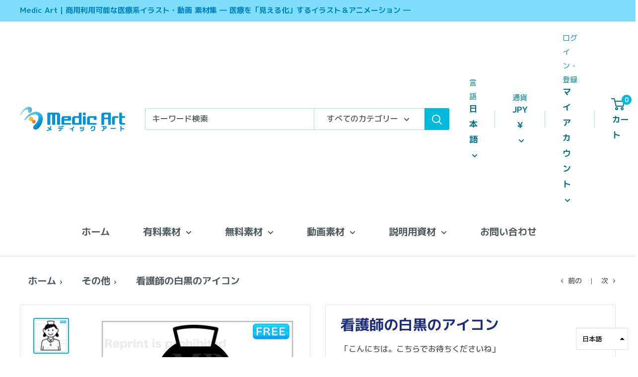

--- FILE ---
content_type: text/html; charset=utf-8
request_url: https://medicart.jp/collections/%E3%81%9D%E3%81%AE%E4%BB%96/products/medicart997
body_size: 36220
content:
<!doctype html>

<html class="no-js" lang="ja" fontify-lang="ja">
  <head><!--Content in content_for_header -->
<!--LayoutHub-Embed--><link rel="stylesheet" type="text/css" href="data:text/css;base64," media="all"><!--/LayoutHub-Embed--><meta charset="utf-8">
    <meta name="viewport" content="width=device-width, initial-scale=1.0, height=device-height, minimum-scale=1.0, maximum-scale=5.0">
    <meta name="theme-color" content="#00badb"><title>看護師の白黒のアイコン
</title><meta name="description" content="【商品ID　997】 看護師のアイコンです。 手描きのらくがきのようなラインのタッチのアイコンです。白黒の印刷物やシンプルにまとめたいときにお使いください。 ※ 印刷物など素材を利用した制作物の複製部数、再生回数、ダウンロード数が5.000以上になる場合、別途「プレミアライセンス」 が必要になります。 ※ コンテンツの正確性を重視して制作をしていますが、学術的、専門的見地においては、利用者が確認をして使用するものとし、いかなる保証もいたしかねます。 MK_F_HM_nurse1_bw_l 　　"><link rel="canonical" href="https://medicart.jp/products/medicart997"><link rel="shortcut icon" href="//medicart.jp/cdn/shop/files/favicon_medic-art-logo_96x96.png?v=1614319991" type="image/png"><link rel="preload" as="style" href="//medicart.jp/cdn/shop/t/6/assets/theme.css?v=100976069344292995451754959457">
    <link rel="preload" as="script" href="//medicart.jp/cdn/shop/t/6/assets/theme.min.js?v=28459452456393319321642697564">
    <link rel="preconnect" href="https://cdn.shopify.com">
    <link rel="preconnect" href="https://fonts.shopifycdn.com">
    <link rel="dns-prefetch" href="https://productreviews.shopifycdn.com">
    <link rel="dns-prefetch" href="https://ajax.googleapis.com">
    <link rel="dns-prefetch" href="https://maps.googleapis.com">
    <link rel="dns-prefetch" href="https://maps.gstatic.com">

    <meta property="og:type" content="product">
  <meta property="og:title" content="看護師の白黒のアイコン"><meta property="og:image" content="http://medicart.jp/cdn/shop/products/MK_F_HM_nurse1_bw_l.png?v=1634068715">
    <meta property="og:image:secure_url" content="https://medicart.jp/cdn/shop/products/MK_F_HM_nurse1_bw_l.png?v=1634068715">
    <meta property="og:image:width" content="1151">
    <meta property="og:image:height" content="1151"><meta property="product:price:amount" content="0">
  <meta property="product:price:currency" content="JPY"><meta property="og:description" content="【商品ID　997】 看護師のアイコンです。 手描きのらくがきのようなラインのタッチのアイコンです。白黒の印刷物やシンプルにまとめたいときにお使いください。 ※ 印刷物など素材を利用した制作物の複製部数、再生回数、ダウンロード数が5.000以上になる場合、別途「プレミアライセンス」 が必要になります。 ※ コンテンツの正確性を重視して制作をしていますが、学術的、専門的見地においては、利用者が確認をして使用するものとし、いかなる保証もいたしかねます。 MK_F_HM_nurse1_bw_l 　　"><meta property="og:url" content="https://medicart.jp/products/medicart997">
<meta property="og:site_name" content="Medic Art"><meta name="twitter:card" content="summary"><meta name="twitter:title" content="看護師の白黒のアイコン">
  <meta name="twitter:description" content="【商品ID　997】
看護師のアイコンです。 手描きのらくがきのようなラインのタッチのアイコンです。白黒の印刷物やシンプルにまとめたいときにお使いください。
※ 印刷物など素材を利用した制作物の複製部数、再生回数、ダウンロード数が5.000以上になる場合、別途「プレミアライセンス」 が必要になります。
※ コンテンツの正確性を重視して制作をしていますが、学術的、専門的見地においては、利用者が確認をして使用するものとし、いかなる保証もいたしかねます。
MK_F_HM_nurse1_bw_l
　　">
  <meta name="twitter:image" content="https://medicart.jp/cdn/shop/products/MK_F_HM_nurse1_bw_l_600x600_crop_center.png?v=1634068715">
    <link rel="preload" href="//medicart.jp/cdn/fonts/barlow/barlow_n6.329f582a81f63f125e63c20a5a80ae9477df68e1.woff2" as="font" type="font/woff2" crossorigin>
<link rel="preload" href="//medicart.jp/cdn/fonts/barlow/barlow_n5.a193a1990790eba0cc5cca569d23799830e90f07.woff2" as="font" type="font/woff2" crossorigin><link rel="preload" href="//medicart.jp/cdn/fonts/barlow/barlow_i6.5a22bd20fb27bad4d7674cc6e666fb9c77d813bb.woff2" as="font" type="font/woff2" crossorigin><link rel="preload" href="//medicart.jp/cdn/fonts/barlow/barlow_n7.691d1d11f150e857dcbc1c10ef03d825bc378d81.woff2" as="font" type="font/woff2" crossorigin><link rel="preload" href="//medicart.jp/cdn/fonts/barlow/barlow_i5.714d58286997b65cd479af615cfa9bb0a117a573.woff2" as="font" type="font/woff2" crossorigin><link rel="preload" href="//medicart.jp/cdn/fonts/barlow/barlow_i7.50e19d6cc2ba5146fa437a5a7443c76d5d730103.woff2" as="font" type="font/woff2" crossorigin><link rel="preload" href="//medicart.jp/cdn/fonts/barlow/barlow_n6.329f582a81f63f125e63c20a5a80ae9477df68e1.woff2" as="font" type="font/woff2" crossorigin><style>
  @font-face {
  font-family: Barlow;
  font-weight: 600;
  font-style: normal;
  font-display: fallback;
  src: url("//medicart.jp/cdn/fonts/barlow/barlow_n6.329f582a81f63f125e63c20a5a80ae9477df68e1.woff2") format("woff2"),
       url("//medicart.jp/cdn/fonts/barlow/barlow_n6.0163402e36247bcb8b02716880d0b39568412e9e.woff") format("woff");
}

  @font-face {
  font-family: Barlow;
  font-weight: 500;
  font-style: normal;
  font-display: fallback;
  src: url("//medicart.jp/cdn/fonts/barlow/barlow_n5.a193a1990790eba0cc5cca569d23799830e90f07.woff2") format("woff2"),
       url("//medicart.jp/cdn/fonts/barlow/barlow_n5.ae31c82169b1dc0715609b8cc6a610b917808358.woff") format("woff");
}

@font-face {
  font-family: Barlow;
  font-weight: 600;
  font-style: normal;
  font-display: fallback;
  src: url("//medicart.jp/cdn/fonts/barlow/barlow_n6.329f582a81f63f125e63c20a5a80ae9477df68e1.woff2") format("woff2"),
       url("//medicart.jp/cdn/fonts/barlow/barlow_n6.0163402e36247bcb8b02716880d0b39568412e9e.woff") format("woff");
}

@font-face {
  font-family: Barlow;
  font-weight: 600;
  font-style: italic;
  font-display: fallback;
  src: url("//medicart.jp/cdn/fonts/barlow/barlow_i6.5a22bd20fb27bad4d7674cc6e666fb9c77d813bb.woff2") format("woff2"),
       url("//medicart.jp/cdn/fonts/barlow/barlow_i6.1c8787fcb59f3add01a87f21b38c7ef797e3b3a1.woff") format("woff");
}


  @font-face {
  font-family: Barlow;
  font-weight: 700;
  font-style: normal;
  font-display: fallback;
  src: url("//medicart.jp/cdn/fonts/barlow/barlow_n7.691d1d11f150e857dcbc1c10ef03d825bc378d81.woff2") format("woff2"),
       url("//medicart.jp/cdn/fonts/barlow/barlow_n7.4fdbb1cb7da0e2c2f88492243ffa2b4f91924840.woff") format("woff");
}

  @font-face {
  font-family: Barlow;
  font-weight: 500;
  font-style: italic;
  font-display: fallback;
  src: url("//medicart.jp/cdn/fonts/barlow/barlow_i5.714d58286997b65cd479af615cfa9bb0a117a573.woff2") format("woff2"),
       url("//medicart.jp/cdn/fonts/barlow/barlow_i5.0120f77e6447d3b5df4bbec8ad8c2d029d87fb21.woff") format("woff");
}

  @font-face {
  font-family: Barlow;
  font-weight: 700;
  font-style: italic;
  font-display: fallback;
  src: url("//medicart.jp/cdn/fonts/barlow/barlow_i7.50e19d6cc2ba5146fa437a5a7443c76d5d730103.woff2") format("woff2"),
       url("//medicart.jp/cdn/fonts/barlow/barlow_i7.47e9f98f1b094d912e6fd631cc3fe93d9f40964f.woff") format("woff");
}


  :root {
    --default-text-font-size : 15px;
    --base-text-font-size    : 16px;
    --heading-font-family    : Barlow, sans-serif;
    --heading-font-weight    : 600;
    --heading-font-style     : normal;
    --text-font-family       : Barlow, sans-serif;
    --text-font-weight       : 500;
    --text-font-style        : normal;
    --text-font-bolder-weight: 600;
    --text-link-decoration   : underline;

    --text-color               : #51595d;
    --text-color-rgb           : 81, 89, 93;
    --heading-color            : #1e2d7d;
    --border-color             : #e1e3e4;
    --border-color-rgb         : 225, 227, 228;
    --form-border-color        : #d4d6d8;
    --accent-color             : #00badb;
    --accent-color-rgb         : 0, 186, 219;
    --link-color               : #00badb;
    --link-color-hover         : #00798e;
    --background               : #ffffff;
    --secondary-background     : #ffffff;
    --secondary-background-rgb : 255, 255, 255;
    --accent-background        : rgba(0, 186, 219, 0.08);

    --input-background: #ffffff;

    --error-color       : #ff0000;
    --error-background  : rgba(255, 0, 0, 0.07);
    --success-color     : #00aa00;
    --success-background: rgba(0, 170, 0, 0.11);

    --primary-button-background      : #00badb;
    --primary-button-background-rgb  : 0, 186, 219;
    --primary-button-text-color      : #ffffff;
    --secondary-button-background    : #2aa2f9;
    --secondary-button-background-rgb: 42, 162, 249;
    --secondary-button-text-color    : #ffffff;

    --header-background      : #ffffff;
    --header-text-color      : #027286;
    --header-light-text-color: #0089a1;
    --header-border-color    : rgba(0, 137, 161, 0.3);
    --header-accent-color    : #00badb;

    --flickity-arrow-color: #abb1b4;--product-on-sale-accent           : #ee0000;
    --product-on-sale-accent-rgb       : 238, 0, 0;
    --product-on-sale-color            : #ffffff;
    --product-in-stock-color           : #008a00;
    --product-low-stock-color          : #ee0000;
    --product-sold-out-color           : #8a9297;
    --product-custom-label-1-background: #008a00;
    --product-custom-label-1-color     : #ffffff;
    --product-custom-label-2-background: #00a500;
    --product-custom-label-2-color     : #ffffff;
    --product-review-star-color        : #ffbd00;

    --mobile-container-gutter : 20px;
    --desktop-container-gutter: 40px;
  }
</style>

<script>
  // IE11 does not have support for CSS variables, so we have to polyfill them
  if (!(((window || {}).CSS || {}).supports && window.CSS.supports('(--a: 0)'))) {
    const script = document.createElement('script');
    script.type = 'text/javascript';
    script.src = 'https://cdn.jsdelivr.net/npm/css-vars-ponyfill@2';
    script.onload = function() {
      cssVars({});
    };

    document.getElementsByTagName('head')[0].appendChild(script);
  }
</script>

    <script>window.performance && window.performance.mark && window.performance.mark('shopify.content_for_header.start');</script><meta name="google-site-verification" content="1z03NIshP5RAI_-R_ggqTkHgrGMcdFYID_sTcw2KDGw">
<meta id="shopify-digital-wallet" name="shopify-digital-wallet" content="/48115089571/digital_wallets/dialog">
<meta name="shopify-checkout-api-token" content="719b208e2848d5ab15dd2ec59976d60c">
<link rel="alternate" hreflang="x-default" href="https://medicart.jp/products/medicart997">
<link rel="alternate" hreflang="ja" href="https://medicart.jp/products/medicart997">
<link rel="alternate" hreflang="en" href="https://medicart.jp/en/products/medicart997">
<link rel="alternate" type="application/json+oembed" href="https://medicart.jp/products/medicart997.oembed">
<script async="async" src="/checkouts/internal/preloads.js?locale=ja-JP"></script>
<link rel="preconnect" href="https://shop.app" crossorigin="anonymous">
<script async="async" src="https://shop.app/checkouts/internal/preloads.js?locale=ja-JP&shop_id=48115089571" crossorigin="anonymous"></script>
<script id="shopify-features" type="application/json">{"accessToken":"719b208e2848d5ab15dd2ec59976d60c","betas":["rich-media-storefront-analytics"],"domain":"medicart.jp","predictiveSearch":false,"shopId":48115089571,"locale":"ja"}</script>
<script>var Shopify = Shopify || {};
Shopify.shop = "medic-art.myshopify.com";
Shopify.locale = "ja";
Shopify.currency = {"active":"JPY","rate":"1.0"};
Shopify.country = "JP";
Shopify.theme = {"name":"Warehouse","id":113001332899,"schema_name":"Warehouse","schema_version":"1.12.5","theme_store_id":871,"role":"main"};
Shopify.theme.handle = "null";
Shopify.theme.style = {"id":null,"handle":null};
Shopify.cdnHost = "medicart.jp/cdn";
Shopify.routes = Shopify.routes || {};
Shopify.routes.root = "/";</script>
<script type="module">!function(o){(o.Shopify=o.Shopify||{}).modules=!0}(window);</script>
<script>!function(o){function n(){var o=[];function n(){o.push(Array.prototype.slice.apply(arguments))}return n.q=o,n}var t=o.Shopify=o.Shopify||{};t.loadFeatures=n(),t.autoloadFeatures=n()}(window);</script>
<script>
  window.ShopifyPay = window.ShopifyPay || {};
  window.ShopifyPay.apiHost = "shop.app\/pay";
  window.ShopifyPay.redirectState = null;
</script>
<script id="shop-js-analytics" type="application/json">{"pageType":"product"}</script>
<script defer="defer" async type="module" src="//medicart.jp/cdn/shopifycloud/shop-js/modules/v2/client.init-shop-cart-sync_Cun6Ba8E.ja.esm.js"></script>
<script defer="defer" async type="module" src="//medicart.jp/cdn/shopifycloud/shop-js/modules/v2/chunk.common_DGWubyOB.esm.js"></script>
<script type="module">
  await import("//medicart.jp/cdn/shopifycloud/shop-js/modules/v2/client.init-shop-cart-sync_Cun6Ba8E.ja.esm.js");
await import("//medicart.jp/cdn/shopifycloud/shop-js/modules/v2/chunk.common_DGWubyOB.esm.js");

  window.Shopify.SignInWithShop?.initShopCartSync?.({"fedCMEnabled":true,"windoidEnabled":true});

</script>
<script>
  window.Shopify = window.Shopify || {};
  if (!window.Shopify.featureAssets) window.Shopify.featureAssets = {};
  window.Shopify.featureAssets['shop-js'] = {"shop-cart-sync":["modules/v2/client.shop-cart-sync_kpadWrR6.ja.esm.js","modules/v2/chunk.common_DGWubyOB.esm.js"],"init-fed-cm":["modules/v2/client.init-fed-cm_deEwcgdG.ja.esm.js","modules/v2/chunk.common_DGWubyOB.esm.js"],"shop-button":["modules/v2/client.shop-button_Bgl7Akkx.ja.esm.js","modules/v2/chunk.common_DGWubyOB.esm.js"],"shop-cash-offers":["modules/v2/client.shop-cash-offers_CGfJizyJ.ja.esm.js","modules/v2/chunk.common_DGWubyOB.esm.js","modules/v2/chunk.modal_Ba7vk6QP.esm.js"],"init-windoid":["modules/v2/client.init-windoid_DLaIoEuB.ja.esm.js","modules/v2/chunk.common_DGWubyOB.esm.js"],"shop-toast-manager":["modules/v2/client.shop-toast-manager_BZdAlEPY.ja.esm.js","modules/v2/chunk.common_DGWubyOB.esm.js"],"init-shop-email-lookup-coordinator":["modules/v2/client.init-shop-email-lookup-coordinator_BxGPdBrh.ja.esm.js","modules/v2/chunk.common_DGWubyOB.esm.js"],"init-shop-cart-sync":["modules/v2/client.init-shop-cart-sync_Cun6Ba8E.ja.esm.js","modules/v2/chunk.common_DGWubyOB.esm.js"],"avatar":["modules/v2/client.avatar_BTnouDA3.ja.esm.js"],"pay-button":["modules/v2/client.pay-button_iRJggQYg.ja.esm.js","modules/v2/chunk.common_DGWubyOB.esm.js"],"init-customer-accounts":["modules/v2/client.init-customer-accounts_BbQrQ-BF.ja.esm.js","modules/v2/client.shop-login-button_CXxZBmJa.ja.esm.js","modules/v2/chunk.common_DGWubyOB.esm.js","modules/v2/chunk.modal_Ba7vk6QP.esm.js"],"init-shop-for-new-customer-accounts":["modules/v2/client.init-shop-for-new-customer-accounts_48e-446J.ja.esm.js","modules/v2/client.shop-login-button_CXxZBmJa.ja.esm.js","modules/v2/chunk.common_DGWubyOB.esm.js","modules/v2/chunk.modal_Ba7vk6QP.esm.js"],"shop-login-button":["modules/v2/client.shop-login-button_CXxZBmJa.ja.esm.js","modules/v2/chunk.common_DGWubyOB.esm.js","modules/v2/chunk.modal_Ba7vk6QP.esm.js"],"init-customer-accounts-sign-up":["modules/v2/client.init-customer-accounts-sign-up_Bb65hYMR.ja.esm.js","modules/v2/client.shop-login-button_CXxZBmJa.ja.esm.js","modules/v2/chunk.common_DGWubyOB.esm.js","modules/v2/chunk.modal_Ba7vk6QP.esm.js"],"shop-follow-button":["modules/v2/client.shop-follow-button_BO2OQvUT.ja.esm.js","modules/v2/chunk.common_DGWubyOB.esm.js","modules/v2/chunk.modal_Ba7vk6QP.esm.js"],"checkout-modal":["modules/v2/client.checkout-modal__QRFVvMA.ja.esm.js","modules/v2/chunk.common_DGWubyOB.esm.js","modules/v2/chunk.modal_Ba7vk6QP.esm.js"],"lead-capture":["modules/v2/client.lead-capture_Be4qr8sG.ja.esm.js","modules/v2/chunk.common_DGWubyOB.esm.js","modules/v2/chunk.modal_Ba7vk6QP.esm.js"],"shop-login":["modules/v2/client.shop-login_BCaq99Td.ja.esm.js","modules/v2/chunk.common_DGWubyOB.esm.js","modules/v2/chunk.modal_Ba7vk6QP.esm.js"],"payment-terms":["modules/v2/client.payment-terms_C-1Cu6jg.ja.esm.js","modules/v2/chunk.common_DGWubyOB.esm.js","modules/v2/chunk.modal_Ba7vk6QP.esm.js"]};
</script>
<script>(function() {
  var isLoaded = false;
  function asyncLoad() {
    if (isLoaded) return;
    isLoaded = true;
    var urls = ["https:\/\/rec.autocommerce.io\/recommender_javascript?shop=medic-art.myshopify.com"];
    for (var i = 0; i < urls.length; i++) {
      var s = document.createElement('script');
      s.type = 'text/javascript';
      s.async = true;
      s.src = urls[i];
      var x = document.getElementsByTagName('script')[0];
      x.parentNode.insertBefore(s, x);
    }
  };
  if(window.attachEvent) {
    window.attachEvent('onload', asyncLoad);
  } else {
    window.addEventListener('load', asyncLoad, false);
  }
})();</script>
<script id="__st">var __st={"a":48115089571,"offset":32400,"reqid":"dd5ae270-161e-4ff9-ad12-cbbd924b5b83-1768766986","pageurl":"medicart.jp\/collections\/%E3%81%9D%E3%81%AE%E4%BB%96\/products\/medicart997","u":"b083443ca617","p":"product","rtyp":"product","rid":5799363379363};</script>
<script>window.ShopifyPaypalV4VisibilityTracking = true;</script>
<script id="captcha-bootstrap">!function(){'use strict';const t='contact',e='account',n='new_comment',o=[[t,t],['blogs',n],['comments',n],[t,'customer']],c=[[e,'customer_login'],[e,'guest_login'],[e,'recover_customer_password'],[e,'create_customer']],r=t=>t.map((([t,e])=>`form[action*='/${t}']:not([data-nocaptcha='true']) input[name='form_type'][value='${e}']`)).join(','),a=t=>()=>t?[...document.querySelectorAll(t)].map((t=>t.form)):[];function s(){const t=[...o],e=r(t);return a(e)}const i='password',u='form_key',d=['recaptcha-v3-token','g-recaptcha-response','h-captcha-response',i],f=()=>{try{return window.sessionStorage}catch{return}},m='__shopify_v',_=t=>t.elements[u];function p(t,e,n=!1){try{const o=window.sessionStorage,c=JSON.parse(o.getItem(e)),{data:r}=function(t){const{data:e,action:n}=t;return t[m]||n?{data:e,action:n}:{data:t,action:n}}(c);for(const[e,n]of Object.entries(r))t.elements[e]&&(t.elements[e].value=n);n&&o.removeItem(e)}catch(o){console.error('form repopulation failed',{error:o})}}const l='form_type',E='cptcha';function T(t){t.dataset[E]=!0}const w=window,h=w.document,L='Shopify',v='ce_forms',y='captcha';let A=!1;((t,e)=>{const n=(g='f06e6c50-85a8-45c8-87d0-21a2b65856fe',I='https://cdn.shopify.com/shopifycloud/storefront-forms-hcaptcha/ce_storefront_forms_captcha_hcaptcha.v1.5.2.iife.js',D={infoText:'hCaptchaによる保護',privacyText:'プライバシー',termsText:'利用規約'},(t,e,n)=>{const o=w[L][v],c=o.bindForm;if(c)return c(t,g,e,D).then(n);var r;o.q.push([[t,g,e,D],n]),r=I,A||(h.body.append(Object.assign(h.createElement('script'),{id:'captcha-provider',async:!0,src:r})),A=!0)});var g,I,D;w[L]=w[L]||{},w[L][v]=w[L][v]||{},w[L][v].q=[],w[L][y]=w[L][y]||{},w[L][y].protect=function(t,e){n(t,void 0,e),T(t)},Object.freeze(w[L][y]),function(t,e,n,w,h,L){const[v,y,A,g]=function(t,e,n){const i=e?o:[],u=t?c:[],d=[...i,...u],f=r(d),m=r(i),_=r(d.filter((([t,e])=>n.includes(e))));return[a(f),a(m),a(_),s()]}(w,h,L),I=t=>{const e=t.target;return e instanceof HTMLFormElement?e:e&&e.form},D=t=>v().includes(t);t.addEventListener('submit',(t=>{const e=I(t);if(!e)return;const n=D(e)&&!e.dataset.hcaptchaBound&&!e.dataset.recaptchaBound,o=_(e),c=g().includes(e)&&(!o||!o.value);(n||c)&&t.preventDefault(),c&&!n&&(function(t){try{if(!f())return;!function(t){const e=f();if(!e)return;const n=_(t);if(!n)return;const o=n.value;o&&e.removeItem(o)}(t);const e=Array.from(Array(32),(()=>Math.random().toString(36)[2])).join('');!function(t,e){_(t)||t.append(Object.assign(document.createElement('input'),{type:'hidden',name:u})),t.elements[u].value=e}(t,e),function(t,e){const n=f();if(!n)return;const o=[...t.querySelectorAll(`input[type='${i}']`)].map((({name:t})=>t)),c=[...d,...o],r={};for(const[a,s]of new FormData(t).entries())c.includes(a)||(r[a]=s);n.setItem(e,JSON.stringify({[m]:1,action:t.action,data:r}))}(t,e)}catch(e){console.error('failed to persist form',e)}}(e),e.submit())}));const S=(t,e)=>{t&&!t.dataset[E]&&(n(t,e.some((e=>e===t))),T(t))};for(const o of['focusin','change'])t.addEventListener(o,(t=>{const e=I(t);D(e)&&S(e,y())}));const B=e.get('form_key'),M=e.get(l),P=B&&M;t.addEventListener('DOMContentLoaded',(()=>{const t=y();if(P)for(const e of t)e.elements[l].value===M&&p(e,B);[...new Set([...A(),...v().filter((t=>'true'===t.dataset.shopifyCaptcha))])].forEach((e=>S(e,t)))}))}(h,new URLSearchParams(w.location.search),n,t,e,['guest_login'])})(!0,!0)}();</script>
<script integrity="sha256-4kQ18oKyAcykRKYeNunJcIwy7WH5gtpwJnB7kiuLZ1E=" data-source-attribution="shopify.loadfeatures" defer="defer" src="//medicart.jp/cdn/shopifycloud/storefront/assets/storefront/load_feature-a0a9edcb.js" crossorigin="anonymous"></script>
<script crossorigin="anonymous" defer="defer" src="//medicart.jp/cdn/shopifycloud/storefront/assets/shopify_pay/storefront-65b4c6d7.js?v=20250812"></script>
<script data-source-attribution="shopify.dynamic_checkout.dynamic.init">var Shopify=Shopify||{};Shopify.PaymentButton=Shopify.PaymentButton||{isStorefrontPortableWallets:!0,init:function(){window.Shopify.PaymentButton.init=function(){};var t=document.createElement("script");t.src="https://medicart.jp/cdn/shopifycloud/portable-wallets/latest/portable-wallets.ja.js",t.type="module",document.head.appendChild(t)}};
</script>
<script data-source-attribution="shopify.dynamic_checkout.buyer_consent">
  function portableWalletsHideBuyerConsent(e){var t=document.getElementById("shopify-buyer-consent"),n=document.getElementById("shopify-subscription-policy-button");t&&n&&(t.classList.add("hidden"),t.setAttribute("aria-hidden","true"),n.removeEventListener("click",e))}function portableWalletsShowBuyerConsent(e){var t=document.getElementById("shopify-buyer-consent"),n=document.getElementById("shopify-subscription-policy-button");t&&n&&(t.classList.remove("hidden"),t.removeAttribute("aria-hidden"),n.addEventListener("click",e))}window.Shopify?.PaymentButton&&(window.Shopify.PaymentButton.hideBuyerConsent=portableWalletsHideBuyerConsent,window.Shopify.PaymentButton.showBuyerConsent=portableWalletsShowBuyerConsent);
</script>
<script>
  function portableWalletsCleanup(e){e&&e.src&&console.error("Failed to load portable wallets script "+e.src);var t=document.querySelectorAll("shopify-accelerated-checkout .shopify-payment-button__skeleton, shopify-accelerated-checkout-cart .wallet-cart-button__skeleton"),e=document.getElementById("shopify-buyer-consent");for(let e=0;e<t.length;e++)t[e].remove();e&&e.remove()}function portableWalletsNotLoadedAsModule(e){e instanceof ErrorEvent&&"string"==typeof e.message&&e.message.includes("import.meta")&&"string"==typeof e.filename&&e.filename.includes("portable-wallets")&&(window.removeEventListener("error",portableWalletsNotLoadedAsModule),window.Shopify.PaymentButton.failedToLoad=e,"loading"===document.readyState?document.addEventListener("DOMContentLoaded",window.Shopify.PaymentButton.init):window.Shopify.PaymentButton.init())}window.addEventListener("error",portableWalletsNotLoadedAsModule);
</script>

<script type="module" src="https://medicart.jp/cdn/shopifycloud/portable-wallets/latest/portable-wallets.ja.js" onError="portableWalletsCleanup(this)" crossorigin="anonymous"></script>
<script nomodule>
  document.addEventListener("DOMContentLoaded", portableWalletsCleanup);
</script>

<link id="shopify-accelerated-checkout-styles" rel="stylesheet" media="screen" href="https://medicart.jp/cdn/shopifycloud/portable-wallets/latest/accelerated-checkout-backwards-compat.css" crossorigin="anonymous">
<style id="shopify-accelerated-checkout-cart">
        #shopify-buyer-consent {
  margin-top: 1em;
  display: inline-block;
  width: 100%;
}

#shopify-buyer-consent.hidden {
  display: none;
}

#shopify-subscription-policy-button {
  background: none;
  border: none;
  padding: 0;
  text-decoration: underline;
  font-size: inherit;
  cursor: pointer;
}

#shopify-subscription-policy-button::before {
  box-shadow: none;
}

      </style>

<script>window.performance && window.performance.mark && window.performance.mark('shopify.content_for_header.end');</script> 
 

    <link rel="stylesheet" href="//medicart.jp/cdn/shop/t/6/assets/theme.css?v=100976069344292995451754959457">

    
  <script type="application/ld+json">
  {
    "@context": "http://schema.org",
    "@type": "Product",
    "offers": [{
          "@type": "Offer",
          "name": "ベクター Vector（ai, eps）",
          "availability":"https://schema.org/InStock",
          "price": 0.0,
          "priceCurrency": "JPY",
          "priceValidUntil": "2026-01-29","url": "/products/medicart997?variant=41672405844131"
        },
{
          "@type": "Offer",
          "name": "Mサイズ",
          "availability":"https://schema.org/InStock",
          "price": 0.0,
          "priceCurrency": "JPY",
          "priceValidUntil": "2026-01-29","url": "/products/medicart997?variant=36815820357795"
        },
{
          "@type": "Offer",
          "name": "プレミアラインセンス Premier license",
          "availability":"https://schema.org/InStock",
          "price": 3000.0,
          "priceCurrency": "JPY",
          "priceValidUntil": "2026-01-29","url": "/products/medicart997?variant=41672408498339"
        }
],
    "brand": {
      "name": "Medic Art"
    },
    "name": "看護師の白黒のアイコン",
    "description": "【商品ID　997】\n看護師のアイコンです。 手描きのらくがきのようなラインのタッチのアイコンです。白黒の印刷物やシンプルにまとめたいときにお使いください。\n※ 印刷物など素材を利用した制作物の複製部数、再生回数、ダウンロード数が5.000以上になる場合、別途「プレミアライセンス」 が必要になります。\n※ コンテンツの正確性を重視して制作をしていますが、学術的、専門的見地においては、利用者が確認をして使用するものとし、いかなる保証もいたしかねます。\nMK_F_HM_nurse1_bw_l\n　　",
    "category": "無料イラスト",
    "url": "/products/medicart997",
    "sku": "",
    "image": {
      "@type": "ImageObject",
      "url": "https://medicart.jp/cdn/shop/products/MK_F_HM_nurse1_bw_l_1024x.png?v=1634068715",
      "image": "https://medicart.jp/cdn/shop/products/MK_F_HM_nurse1_bw_l_1024x.png?v=1634068715",
      "name": "看護師の白黒のアイコン",
      "width": "1024",
      "height": "1024"
    }
  }
  </script>



  <script type="application/ld+json">
  {
    "@context": "http://schema.org",
    "@type": "BreadcrumbList",
  "itemListElement": [{
      "@type": "ListItem",
      "position": 1,
      "name": "ホーム",
      "item": "https://medicart.jp"
    },{
          "@type": "ListItem",
          "position": 2,
          "name": "その他",
          "item": "https://medicart.jp/collections/%E3%81%9D%E3%81%AE%E4%BB%96"
        }, {
          "@type": "ListItem",
          "position": 3,
          "name": "看護師の白黒のアイコン",
          "item": "https://medicart.jp/collections/%E3%81%9D%E3%81%AE%E4%BB%96/products/medicart997"
        }]
  }
  </script>


    <script>
      // This allows to expose several variables to the global scope, to be used in scripts
      window.theme = {
        pageType: "product",
        cartCount: 0,
        moneyFormat: "¥{{amount_no_decimals}}",
        moneyWithCurrencyFormat: "¥{{amount_no_decimals}} JPY",
        showDiscount: true,
        discountMode: "saving",
        searchMode: "product,article",
        cartType: "drawer"
      };

      window.routes = {
        rootUrl: "\/",
        cartUrl: "\/cart",
        cartAddUrl: "\/cart\/add",
        cartChangeUrl: "\/cart\/change",
        searchUrl: "\/search",
        productRecommendationsUrl: "\/recommendations\/products"
      };

      window.languages = {
        productRegularPrice: "通常価格",
        productSalePrice: "販売価格",
        collectionOnSaleLabel: "{{savings}}セーブ",
        productFormUnavailable: "利用できません",
        productFormAddToCart: "カートに追加",
        productFormSoldOut: "完売",
        shippingEstimatorNoResults: "住所への配送が見つかりませんでした。",
        shippingEstimatorOneResult: "住所には1つの配送料金があります：",
        shippingEstimatorMultipleResults: "住所には{{count}}の送料があります：",
        shippingEstimatorErrors: "いくつかのエラーがあります："
      };

      window.lazySizesConfig = {
        loadHidden: false,
        hFac: 0.8,
        expFactor: 3,
        customMedia: {
          '--phone': '(max-width: 640px)',
          '--tablet': '(min-width: 641px) and (max-width: 1023px)',
          '--lap': '(min-width: 1024px)'
        }
      };

      document.documentElement.className = document.documentElement.className.replace('no-js', 'js');
    </script><script src="//medicart.jp/cdn/shop/t/6/assets/theme.min.js?v=28459452456393319321642697564" defer></script>
    <script src="//medicart.jp/cdn/shop/t/6/assets/custom.js?v=90373254691674712701601143988" defer></script><script>
        (function () {
          window.onpageshow = function() {
            // We force re-freshing the cart content onpageshow, as most browsers will serve a cache copy when hitting the
            // back button, which cause staled data
            document.documentElement.dispatchEvent(new CustomEvent('cart:refresh', {
              bubbles: true,
              detail: {scrollToTop: false}
            }));
          };
        })();
      </script>
<script>window.__pagefly_analytics_settings__={"acceptTracking":false};</script>
    
<!—=========================== Google Fonts ======================= -->
<link href="https://fonts.googleapis.com/css?family=Noto+Sans+JP" rel="stylesheet">
<link href="https://fonts.googleapis.com/css2?family=Sawarabi+Gothic&display=swap" rel="stylesheet">
<link href="https://fonts.googleapis.com/css?family=M+PLUS+1p" rel="stylesheet">
    
<!--=============================================================== -->
 
  <!-- "snippets/shogun-head.liquid" was not rendered, the associated app was uninstalled -->
<!--AZEXO_Header_Scripts--> <script>
        var azh = {
            shop: 'medic-art.myshopify.com',
            device_prefixes: {"lg":{"label":"Large device","width":false,"height":false,"container":1170,"min":1200},"md":{"label":"Medium device","width":992,"height":false,"container":970,"max":1199,"min":992},"sm":{"label":"Small device","width":768,"height":1150,"container":750,"max":991,"min":768},"xs":{"label":"Extra small device","width":320,"height":750,"max":767}},
        };
        var azexo = {
          purchase_extension: 'Purchase extension',
          strings: {
            addToCart: "Add to cart",
            soldOut: "Sold out",
            unavailable: "Unavailable",
            regularPrice: "Regular price",
            sale: "Sale",
            quantityMinimumMessage: "Quantity must be 1 or more",
            unitPrice: "Unit price",
            unitPriceSeparator: "per",
            oneCartCount: "1 items",
            otherCartCount: "[count] items",
            quantityLabel: "Quantity: [count]"
          },
          moneyFormat: "¥{{amount_no_decimals}}"
        }
        </script><style>.az-container {
        padding-right: 15px;
        padding-left: 15px;
        margin-left: auto;
        margin-right: auto;
        box-sizing: border-box;
    }
@media (min-width: 768px) {
                    .az-container {
                        max-width: 750px;
                    }
                }
@media (min-width: 992px) {
                    .az-container {
                        max-width: 970px;
                    }
                }
@media (min-width: 1200px) {
                    .az-container {
                        max-width: 1170px;
                    }
                }
</style><script>azexo.extensions = [''];</script> <!--End_AZEXO_Header_Scripts--><!--AZEXO_Version_85--><!-- BEGIN app block: shopify://apps/fontify/blocks/app-embed/334490e2-2153-4a2e-a452-e90bdeffa3cc --><link rel="preconnect" href="https://cdn.nitroapps.co" crossorigin=""><!-- Shop metafields --><link rel="stylesheet" href="//fonts.googleapis.com/css?family=M+PLUS+1p:100,200,300,400,500,600,700,800,900" />


<style type="text/css" id="nitro-fontify" >
	/** {"overwrite":true,"mobile":false,"desktop":false,"stylesheet":null,"languages":[]}**/
				 
		 
					body,h1,h2,h3,h4,h5,h6,p,blockquote,li,a,*:not(.fa):not([class*="pe-"]):not(.lni){
				font-family: 'M PLUS 1p' !important;/** end **/
				
			}
		 
	</style>
<script>
    console.log(null);
    console.log(null);
  </script><script
  type="text/javascript"
  id="fontify-scripts"
>
  
  (function () {
    // Prevent duplicate execution
    if (window.fontifyScriptInitialized) {
      return;
    }
    window.fontifyScriptInitialized = true;

    if (window.opener) {
      // Remove existing listener if any before adding new one
      if (window.fontifyMessageListener) {
        window.removeEventListener('message', window.fontifyMessageListener, false);
      }

      function watchClosedWindow() {
        let itv = setInterval(function () {
          if (!window.opener || window.opener.closed) {
            clearInterval(itv);
            window.close();
          }
        }, 1000);
      }

      // Helper function to inject scripts and links from vite-tag content
      function injectScript(encodedContent) {
        

        // Decode HTML entities
        const tempTextarea = document.createElement('textarea');
        tempTextarea.innerHTML = encodedContent;
        const viteContent = tempTextarea.value;

        // Parse HTML content
        const tempDiv = document.createElement('div');
        tempDiv.innerHTML = viteContent;

        // Track duplicates within tempDiv only
        const scriptIds = new Set();
        const scriptSrcs = new Set();
        const linkKeys = new Set();

        // Helper to clone element attributes
        function cloneAttributes(source, target) {
          Array.from(source.attributes).forEach(function(attr) {
            if (attr.name === 'crossorigin') {
              target.crossOrigin = attr.value;
            } else {
              target.setAttribute(attr.name, attr.value);
            }
          });
          if (source.textContent) {
            target.textContent = source.textContent;
          }
        }

        // Inject scripts (filter duplicates within tempDiv)
        tempDiv.querySelectorAll('script').forEach(function(script) {
          const scriptId = script.getAttribute('id');
          const scriptSrc = script.getAttribute('src');

          // Skip if duplicate in tempDiv
          if ((scriptId && scriptIds.has(scriptId)) || (scriptSrc && scriptSrcs.has(scriptSrc))) {
            return;
          }

          // Track script
          if (scriptId) scriptIds.add(scriptId);
          if (scriptSrc) scriptSrcs.add(scriptSrc);

          // Clone and inject
          const newScript = document.createElement('script');
          cloneAttributes(script, newScript);

          document.head.appendChild(newScript);
        });

        // Inject links (filter duplicates within tempDiv)
        tempDiv.querySelectorAll('link').forEach(function(link) {
          const linkHref = link.getAttribute('href');
          const linkRel = link.getAttribute('rel') || '';
          const key = linkHref + '|' + linkRel;

          // Skip if duplicate in tempDiv
          if (linkHref && linkKeys.has(key)) {
            return;
          }

          // Track link
          if (linkHref) linkKeys.add(key);

          // Clone and inject
          const newLink = document.createElement('link');
          cloneAttributes(link, newLink);
          document.head.appendChild(newLink);
        });
      }

      // Function to apply preview font data


      function receiveMessage(event) {
        watchClosedWindow();
        if (event.data.action == 'fontify_ready') {
          console.log('fontify_ready');
          injectScript(`&lt;!-- BEGIN app snippet: vite-tag --&gt;


  &lt;script src=&quot;https://cdn.shopify.com/extensions/019bafe3-77e1-7e6a-87b2-cbeff3e5cd6f/fontify-polaris-11/assets/main-B3V8Mu2P.js&quot; type=&quot;module&quot; crossorigin=&quot;anonymous&quot;&gt;&lt;/script&gt;

&lt;!-- END app snippet --&gt;
  &lt;!-- BEGIN app snippet: vite-tag --&gt;


  &lt;link href=&quot;//cdn.shopify.com/extensions/019bafe3-77e1-7e6a-87b2-cbeff3e5cd6f/fontify-polaris-11/assets/main-GVRB1u2d.css&quot; rel=&quot;stylesheet&quot; type=&quot;text/css&quot; media=&quot;all&quot; /&gt;

&lt;!-- END app snippet --&gt;
`);

        } else if (event.data.action == 'font_audit_ready') {
          injectScript(`&lt;!-- BEGIN app snippet: vite-tag --&gt;


  &lt;script src=&quot;https://cdn.shopify.com/extensions/019bafe3-77e1-7e6a-87b2-cbeff3e5cd6f/fontify-polaris-11/assets/audit-DDeWPAiq.js&quot; type=&quot;module&quot; crossorigin=&quot;anonymous&quot;&gt;&lt;/script&gt;

&lt;!-- END app snippet --&gt;
  &lt;!-- BEGIN app snippet: vite-tag --&gt;


  &lt;link href=&quot;//cdn.shopify.com/extensions/019bafe3-77e1-7e6a-87b2-cbeff3e5cd6f/fontify-polaris-11/assets/audit-CNr6hPle.css&quot; rel=&quot;stylesheet&quot; type=&quot;text/css&quot; media=&quot;all&quot; /&gt;

&lt;!-- END app snippet --&gt;
`);

        } else if (event.data.action == 'preview_font_data') {
          const fontData = event?.data || null;
          window.fontifyPreviewData = fontData;
          injectScript(`&lt;!-- BEGIN app snippet: vite-tag --&gt;


  &lt;script src=&quot;https://cdn.shopify.com/extensions/019bafe3-77e1-7e6a-87b2-cbeff3e5cd6f/fontify-polaris-11/assets/preview-CH6oXAfY.js&quot; type=&quot;module&quot; crossorigin=&quot;anonymous&quot;&gt;&lt;/script&gt;

&lt;!-- END app snippet --&gt;
`);
        }
      }

      // Store reference to listener for cleanup
      window.fontifyMessageListener = receiveMessage;
      window.addEventListener('message', receiveMessage, false);

      // Send init message when window is opened from opener
      if (window.opener) {
        window.opener.postMessage({ action: `${window.name}_init`, data: JSON.parse(JSON.stringify({})) }, '*');
      }
    }
  })();
</script>


<!-- END app block --><link href="https://monorail-edge.shopifysvc.com" rel="dns-prefetch">
<script>(function(){if ("sendBeacon" in navigator && "performance" in window) {try {var session_token_from_headers = performance.getEntriesByType('navigation')[0].serverTiming.find(x => x.name == '_s').description;} catch {var session_token_from_headers = undefined;}var session_cookie_matches = document.cookie.match(/_shopify_s=([^;]*)/);var session_token_from_cookie = session_cookie_matches && session_cookie_matches.length === 2 ? session_cookie_matches[1] : "";var session_token = session_token_from_headers || session_token_from_cookie || "";function handle_abandonment_event(e) {var entries = performance.getEntries().filter(function(entry) {return /monorail-edge.shopifysvc.com/.test(entry.name);});if (!window.abandonment_tracked && entries.length === 0) {window.abandonment_tracked = true;var currentMs = Date.now();var navigation_start = performance.timing.navigationStart;var payload = {shop_id: 48115089571,url: window.location.href,navigation_start,duration: currentMs - navigation_start,session_token,page_type: "product"};window.navigator.sendBeacon("https://monorail-edge.shopifysvc.com/v1/produce", JSON.stringify({schema_id: "online_store_buyer_site_abandonment/1.1",payload: payload,metadata: {event_created_at_ms: currentMs,event_sent_at_ms: currentMs}}));}}window.addEventListener('pagehide', handle_abandonment_event);}}());</script>
<script id="web-pixels-manager-setup">(function e(e,d,r,n,o){if(void 0===o&&(o={}),!Boolean(null===(a=null===(i=window.Shopify)||void 0===i?void 0:i.analytics)||void 0===a?void 0:a.replayQueue)){var i,a;window.Shopify=window.Shopify||{};var t=window.Shopify;t.analytics=t.analytics||{};var s=t.analytics;s.replayQueue=[],s.publish=function(e,d,r){return s.replayQueue.push([e,d,r]),!0};try{self.performance.mark("wpm:start")}catch(e){}var l=function(){var e={modern:/Edge?\/(1{2}[4-9]|1[2-9]\d|[2-9]\d{2}|\d{4,})\.\d+(\.\d+|)|Firefox\/(1{2}[4-9]|1[2-9]\d|[2-9]\d{2}|\d{4,})\.\d+(\.\d+|)|Chrom(ium|e)\/(9{2}|\d{3,})\.\d+(\.\d+|)|(Maci|X1{2}).+ Version\/(15\.\d+|(1[6-9]|[2-9]\d|\d{3,})\.\d+)([,.]\d+|)( \(\w+\)|)( Mobile\/\w+|) Safari\/|Chrome.+OPR\/(9{2}|\d{3,})\.\d+\.\d+|(CPU[ +]OS|iPhone[ +]OS|CPU[ +]iPhone|CPU IPhone OS|CPU iPad OS)[ +]+(15[._]\d+|(1[6-9]|[2-9]\d|\d{3,})[._]\d+)([._]\d+|)|Android:?[ /-](13[3-9]|1[4-9]\d|[2-9]\d{2}|\d{4,})(\.\d+|)(\.\d+|)|Android.+Firefox\/(13[5-9]|1[4-9]\d|[2-9]\d{2}|\d{4,})\.\d+(\.\d+|)|Android.+Chrom(ium|e)\/(13[3-9]|1[4-9]\d|[2-9]\d{2}|\d{4,})\.\d+(\.\d+|)|SamsungBrowser\/([2-9]\d|\d{3,})\.\d+/,legacy:/Edge?\/(1[6-9]|[2-9]\d|\d{3,})\.\d+(\.\d+|)|Firefox\/(5[4-9]|[6-9]\d|\d{3,})\.\d+(\.\d+|)|Chrom(ium|e)\/(5[1-9]|[6-9]\d|\d{3,})\.\d+(\.\d+|)([\d.]+$|.*Safari\/(?![\d.]+ Edge\/[\d.]+$))|(Maci|X1{2}).+ Version\/(10\.\d+|(1[1-9]|[2-9]\d|\d{3,})\.\d+)([,.]\d+|)( \(\w+\)|)( Mobile\/\w+|) Safari\/|Chrome.+OPR\/(3[89]|[4-9]\d|\d{3,})\.\d+\.\d+|(CPU[ +]OS|iPhone[ +]OS|CPU[ +]iPhone|CPU IPhone OS|CPU iPad OS)[ +]+(10[._]\d+|(1[1-9]|[2-9]\d|\d{3,})[._]\d+)([._]\d+|)|Android:?[ /-](13[3-9]|1[4-9]\d|[2-9]\d{2}|\d{4,})(\.\d+|)(\.\d+|)|Mobile Safari.+OPR\/([89]\d|\d{3,})\.\d+\.\d+|Android.+Firefox\/(13[5-9]|1[4-9]\d|[2-9]\d{2}|\d{4,})\.\d+(\.\d+|)|Android.+Chrom(ium|e)\/(13[3-9]|1[4-9]\d|[2-9]\d{2}|\d{4,})\.\d+(\.\d+|)|Android.+(UC? ?Browser|UCWEB|U3)[ /]?(15\.([5-9]|\d{2,})|(1[6-9]|[2-9]\d|\d{3,})\.\d+)\.\d+|SamsungBrowser\/(5\.\d+|([6-9]|\d{2,})\.\d+)|Android.+MQ{2}Browser\/(14(\.(9|\d{2,})|)|(1[5-9]|[2-9]\d|\d{3,})(\.\d+|))(\.\d+|)|K[Aa][Ii]OS\/(3\.\d+|([4-9]|\d{2,})\.\d+)(\.\d+|)/},d=e.modern,r=e.legacy,n=navigator.userAgent;return n.match(d)?"modern":n.match(r)?"legacy":"unknown"}(),u="modern"===l?"modern":"legacy",c=(null!=n?n:{modern:"",legacy:""})[u],f=function(e){return[e.baseUrl,"/wpm","/b",e.hashVersion,"modern"===e.buildTarget?"m":"l",".js"].join("")}({baseUrl:d,hashVersion:r,buildTarget:u}),m=function(e){var d=e.version,r=e.bundleTarget,n=e.surface,o=e.pageUrl,i=e.monorailEndpoint;return{emit:function(e){var a=e.status,t=e.errorMsg,s=(new Date).getTime(),l=JSON.stringify({metadata:{event_sent_at_ms:s},events:[{schema_id:"web_pixels_manager_load/3.1",payload:{version:d,bundle_target:r,page_url:o,status:a,surface:n,error_msg:t},metadata:{event_created_at_ms:s}}]});if(!i)return console&&console.warn&&console.warn("[Web Pixels Manager] No Monorail endpoint provided, skipping logging."),!1;try{return self.navigator.sendBeacon.bind(self.navigator)(i,l)}catch(e){}var u=new XMLHttpRequest;try{return u.open("POST",i,!0),u.setRequestHeader("Content-Type","text/plain"),u.send(l),!0}catch(e){return console&&console.warn&&console.warn("[Web Pixels Manager] Got an unhandled error while logging to Monorail."),!1}}}}({version:r,bundleTarget:l,surface:e.surface,pageUrl:self.location.href,monorailEndpoint:e.monorailEndpoint});try{o.browserTarget=l,function(e){var d=e.src,r=e.async,n=void 0===r||r,o=e.onload,i=e.onerror,a=e.sri,t=e.scriptDataAttributes,s=void 0===t?{}:t,l=document.createElement("script"),u=document.querySelector("head"),c=document.querySelector("body");if(l.async=n,l.src=d,a&&(l.integrity=a,l.crossOrigin="anonymous"),s)for(var f in s)if(Object.prototype.hasOwnProperty.call(s,f))try{l.dataset[f]=s[f]}catch(e){}if(o&&l.addEventListener("load",o),i&&l.addEventListener("error",i),u)u.appendChild(l);else{if(!c)throw new Error("Did not find a head or body element to append the script");c.appendChild(l)}}({src:f,async:!0,onload:function(){if(!function(){var e,d;return Boolean(null===(d=null===(e=window.Shopify)||void 0===e?void 0:e.analytics)||void 0===d?void 0:d.initialized)}()){var d=window.webPixelsManager.init(e)||void 0;if(d){var r=window.Shopify.analytics;r.replayQueue.forEach((function(e){var r=e[0],n=e[1],o=e[2];d.publishCustomEvent(r,n,o)})),r.replayQueue=[],r.publish=d.publishCustomEvent,r.visitor=d.visitor,r.initialized=!0}}},onerror:function(){return m.emit({status:"failed",errorMsg:"".concat(f," has failed to load")})},sri:function(e){var d=/^sha384-[A-Za-z0-9+/=]+$/;return"string"==typeof e&&d.test(e)}(c)?c:"",scriptDataAttributes:o}),m.emit({status:"loading"})}catch(e){m.emit({status:"failed",errorMsg:(null==e?void 0:e.message)||"Unknown error"})}}})({shopId: 48115089571,storefrontBaseUrl: "https://medicart.jp",extensionsBaseUrl: "https://extensions.shopifycdn.com/cdn/shopifycloud/web-pixels-manager",monorailEndpoint: "https://monorail-edge.shopifysvc.com/unstable/produce_batch",surface: "storefront-renderer",enabledBetaFlags: ["2dca8a86"],webPixelsConfigList: [{"id":"705560821","configuration":"{\"config\":\"{\\\"pixel_id\\\":\\\"G-GKDGL1X6TN\\\",\\\"google_tag_ids\\\":[\\\"G-GKDGL1X6TN\\\",\\\"GT-P84LVF87\\\"],\\\"target_country\\\":\\\"JP\\\",\\\"gtag_events\\\":[{\\\"type\\\":\\\"search\\\",\\\"action_label\\\":\\\"G-GKDGL1X6TN\\\"},{\\\"type\\\":\\\"begin_checkout\\\",\\\"action_label\\\":\\\"G-GKDGL1X6TN\\\"},{\\\"type\\\":\\\"view_item\\\",\\\"action_label\\\":[\\\"G-GKDGL1X6TN\\\",\\\"MC-3WSDHE5Y8S\\\"]},{\\\"type\\\":\\\"purchase\\\",\\\"action_label\\\":[\\\"G-GKDGL1X6TN\\\",\\\"MC-3WSDHE5Y8S\\\"]},{\\\"type\\\":\\\"page_view\\\",\\\"action_label\\\":[\\\"G-GKDGL1X6TN\\\",\\\"MC-3WSDHE5Y8S\\\"]},{\\\"type\\\":\\\"add_payment_info\\\",\\\"action_label\\\":\\\"G-GKDGL1X6TN\\\"},{\\\"type\\\":\\\"add_to_cart\\\",\\\"action_label\\\":\\\"G-GKDGL1X6TN\\\"}],\\\"enable_monitoring_mode\\\":false}\"}","eventPayloadVersion":"v1","runtimeContext":"OPEN","scriptVersion":"b2a88bafab3e21179ed38636efcd8a93","type":"APP","apiClientId":1780363,"privacyPurposes":[],"dataSharingAdjustments":{"protectedCustomerApprovalScopes":["read_customer_address","read_customer_email","read_customer_name","read_customer_personal_data","read_customer_phone"]}},{"id":"73695477","eventPayloadVersion":"v1","runtimeContext":"LAX","scriptVersion":"1","type":"CUSTOM","privacyPurposes":["ANALYTICS"],"name":"Google Analytics tag (migrated)"},{"id":"shopify-app-pixel","configuration":"{}","eventPayloadVersion":"v1","runtimeContext":"STRICT","scriptVersion":"0450","apiClientId":"shopify-pixel","type":"APP","privacyPurposes":["ANALYTICS","MARKETING"]},{"id":"shopify-custom-pixel","eventPayloadVersion":"v1","runtimeContext":"LAX","scriptVersion":"0450","apiClientId":"shopify-pixel","type":"CUSTOM","privacyPurposes":["ANALYTICS","MARKETING"]}],isMerchantRequest: false,initData: {"shop":{"name":"Medic Art","paymentSettings":{"currencyCode":"JPY"},"myshopifyDomain":"medic-art.myshopify.com","countryCode":"JP","storefrontUrl":"https:\/\/medicart.jp"},"customer":null,"cart":null,"checkout":null,"productVariants":[{"price":{"amount":0.0,"currencyCode":"JPY"},"product":{"title":"看護師の白黒のアイコン","vendor":"Medic Art","id":"5799363379363","untranslatedTitle":"看護師の白黒のアイコン","url":"\/products\/medicart997","type":"無料イラスト"},"id":"41672405844131","image":{"src":"\/\/medicart.jp\/cdn\/shop\/products\/MK_F_HM_nurse1_bw_l.png?v=1634068715"},"sku":"","title":"ベクター Vector（ai, eps）","untranslatedTitle":"ベクター Vector（ai, eps）"},{"price":{"amount":0.0,"currencyCode":"JPY"},"product":{"title":"看護師の白黒のアイコン","vendor":"Medic Art","id":"5799363379363","untranslatedTitle":"看護師の白黒のアイコン","url":"\/products\/medicart997","type":"無料イラスト"},"id":"36815820357795","image":{"src":"\/\/medicart.jp\/cdn\/shop\/products\/MK_F_HM_nurse1_bw_l.png?v=1634068715"},"sku":"","title":"Mサイズ","untranslatedTitle":"Mサイズ"},{"price":{"amount":3000.0,"currencyCode":"JPY"},"product":{"title":"看護師の白黒のアイコン","vendor":"Medic Art","id":"5799363379363","untranslatedTitle":"看護師の白黒のアイコン","url":"\/products\/medicart997","type":"無料イラスト"},"id":"41672408498339","image":{"src":"\/\/medicart.jp\/cdn\/shop\/products\/MK_F_HM_nurse1_bw_l.png?v=1634068715"},"sku":"","title":"プレミアラインセンス Premier license","untranslatedTitle":"プレミアラインセンス Premier license"}],"purchasingCompany":null},},"https://medicart.jp/cdn","fcfee988w5aeb613cpc8e4bc33m6693e112",{"modern":"","legacy":""},{"shopId":"48115089571","storefrontBaseUrl":"https:\/\/medicart.jp","extensionBaseUrl":"https:\/\/extensions.shopifycdn.com\/cdn\/shopifycloud\/web-pixels-manager","surface":"storefront-renderer","enabledBetaFlags":"[\"2dca8a86\"]","isMerchantRequest":"false","hashVersion":"fcfee988w5aeb613cpc8e4bc33m6693e112","publish":"custom","events":"[[\"page_viewed\",{}],[\"product_viewed\",{\"productVariant\":{\"price\":{\"amount\":0.0,\"currencyCode\":\"JPY\"},\"product\":{\"title\":\"看護師の白黒のアイコン\",\"vendor\":\"Medic Art\",\"id\":\"5799363379363\",\"untranslatedTitle\":\"看護師の白黒のアイコン\",\"url\":\"\/products\/medicart997\",\"type\":\"無料イラスト\"},\"id\":\"41672405844131\",\"image\":{\"src\":\"\/\/medicart.jp\/cdn\/shop\/products\/MK_F_HM_nurse1_bw_l.png?v=1634068715\"},\"sku\":\"\",\"title\":\"ベクター Vector（ai, eps）\",\"untranslatedTitle\":\"ベクター Vector（ai, eps）\"}}]]"});</script><script>
  window.ShopifyAnalytics = window.ShopifyAnalytics || {};
  window.ShopifyAnalytics.meta = window.ShopifyAnalytics.meta || {};
  window.ShopifyAnalytics.meta.currency = 'JPY';
  var meta = {"product":{"id":5799363379363,"gid":"gid:\/\/shopify\/Product\/5799363379363","vendor":"Medic Art","type":"無料イラスト","handle":"medicart997","variants":[{"id":41672405844131,"price":0,"name":"看護師の白黒のアイコン - ベクター Vector（ai, eps）","public_title":"ベクター Vector（ai, eps）","sku":""},{"id":36815820357795,"price":0,"name":"看護師の白黒のアイコン - Mサイズ","public_title":"Mサイズ","sku":""},{"id":41672408498339,"price":300000,"name":"看護師の白黒のアイコン - プレミアラインセンス Premier license","public_title":"プレミアラインセンス Premier license","sku":""}],"remote":false},"page":{"pageType":"product","resourceType":"product","resourceId":5799363379363,"requestId":"dd5ae270-161e-4ff9-ad12-cbbd924b5b83-1768766986"}};
  for (var attr in meta) {
    window.ShopifyAnalytics.meta[attr] = meta[attr];
  }
</script>
<script class="analytics">
  (function () {
    var customDocumentWrite = function(content) {
      var jquery = null;

      if (window.jQuery) {
        jquery = window.jQuery;
      } else if (window.Checkout && window.Checkout.$) {
        jquery = window.Checkout.$;
      }

      if (jquery) {
        jquery('body').append(content);
      }
    };

    var hasLoggedConversion = function(token) {
      if (token) {
        return document.cookie.indexOf('loggedConversion=' + token) !== -1;
      }
      return false;
    }

    var setCookieIfConversion = function(token) {
      if (token) {
        var twoMonthsFromNow = new Date(Date.now());
        twoMonthsFromNow.setMonth(twoMonthsFromNow.getMonth() + 2);

        document.cookie = 'loggedConversion=' + token + '; expires=' + twoMonthsFromNow;
      }
    }

    var trekkie = window.ShopifyAnalytics.lib = window.trekkie = window.trekkie || [];
    if (trekkie.integrations) {
      return;
    }
    trekkie.methods = [
      'identify',
      'page',
      'ready',
      'track',
      'trackForm',
      'trackLink'
    ];
    trekkie.factory = function(method) {
      return function() {
        var args = Array.prototype.slice.call(arguments);
        args.unshift(method);
        trekkie.push(args);
        return trekkie;
      };
    };
    for (var i = 0; i < trekkie.methods.length; i++) {
      var key = trekkie.methods[i];
      trekkie[key] = trekkie.factory(key);
    }
    trekkie.load = function(config) {
      trekkie.config = config || {};
      trekkie.config.initialDocumentCookie = document.cookie;
      var first = document.getElementsByTagName('script')[0];
      var script = document.createElement('script');
      script.type = 'text/javascript';
      script.onerror = function(e) {
        var scriptFallback = document.createElement('script');
        scriptFallback.type = 'text/javascript';
        scriptFallback.onerror = function(error) {
                var Monorail = {
      produce: function produce(monorailDomain, schemaId, payload) {
        var currentMs = new Date().getTime();
        var event = {
          schema_id: schemaId,
          payload: payload,
          metadata: {
            event_created_at_ms: currentMs,
            event_sent_at_ms: currentMs
          }
        };
        return Monorail.sendRequest("https://" + monorailDomain + "/v1/produce", JSON.stringify(event));
      },
      sendRequest: function sendRequest(endpointUrl, payload) {
        // Try the sendBeacon API
        if (window && window.navigator && typeof window.navigator.sendBeacon === 'function' && typeof window.Blob === 'function' && !Monorail.isIos12()) {
          var blobData = new window.Blob([payload], {
            type: 'text/plain'
          });

          if (window.navigator.sendBeacon(endpointUrl, blobData)) {
            return true;
          } // sendBeacon was not successful

        } // XHR beacon

        var xhr = new XMLHttpRequest();

        try {
          xhr.open('POST', endpointUrl);
          xhr.setRequestHeader('Content-Type', 'text/plain');
          xhr.send(payload);
        } catch (e) {
          console.log(e);
        }

        return false;
      },
      isIos12: function isIos12() {
        return window.navigator.userAgent.lastIndexOf('iPhone; CPU iPhone OS 12_') !== -1 || window.navigator.userAgent.lastIndexOf('iPad; CPU OS 12_') !== -1;
      }
    };
    Monorail.produce('monorail-edge.shopifysvc.com',
      'trekkie_storefront_load_errors/1.1',
      {shop_id: 48115089571,
      theme_id: 113001332899,
      app_name: "storefront",
      context_url: window.location.href,
      source_url: "//medicart.jp/cdn/s/trekkie.storefront.cd680fe47e6c39ca5d5df5f0a32d569bc48c0f27.min.js"});

        };
        scriptFallback.async = true;
        scriptFallback.src = '//medicart.jp/cdn/s/trekkie.storefront.cd680fe47e6c39ca5d5df5f0a32d569bc48c0f27.min.js';
        first.parentNode.insertBefore(scriptFallback, first);
      };
      script.async = true;
      script.src = '//medicart.jp/cdn/s/trekkie.storefront.cd680fe47e6c39ca5d5df5f0a32d569bc48c0f27.min.js';
      first.parentNode.insertBefore(script, first);
    };
    trekkie.load(
      {"Trekkie":{"appName":"storefront","development":false,"defaultAttributes":{"shopId":48115089571,"isMerchantRequest":null,"themeId":113001332899,"themeCityHash":"2594967282795324001","contentLanguage":"ja","currency":"JPY","eventMetadataId":"38de6787-634d-4e4a-8167-a8c0c19d60af"},"isServerSideCookieWritingEnabled":true,"monorailRegion":"shop_domain","enabledBetaFlags":["65f19447"]},"Session Attribution":{},"S2S":{"facebookCapiEnabled":false,"source":"trekkie-storefront-renderer","apiClientId":580111}}
    );

    var loaded = false;
    trekkie.ready(function() {
      if (loaded) return;
      loaded = true;

      window.ShopifyAnalytics.lib = window.trekkie;

      var originalDocumentWrite = document.write;
      document.write = customDocumentWrite;
      try { window.ShopifyAnalytics.merchantGoogleAnalytics.call(this); } catch(error) {};
      document.write = originalDocumentWrite;

      window.ShopifyAnalytics.lib.page(null,{"pageType":"product","resourceType":"product","resourceId":5799363379363,"requestId":"dd5ae270-161e-4ff9-ad12-cbbd924b5b83-1768766986","shopifyEmitted":true});

      var match = window.location.pathname.match(/checkouts\/(.+)\/(thank_you|post_purchase)/)
      var token = match? match[1]: undefined;
      if (!hasLoggedConversion(token)) {
        setCookieIfConversion(token);
        window.ShopifyAnalytics.lib.track("Viewed Product",{"currency":"JPY","variantId":41672405844131,"productId":5799363379363,"productGid":"gid:\/\/shopify\/Product\/5799363379363","name":"看護師の白黒のアイコン - ベクター Vector（ai, eps）","price":"0","sku":"","brand":"Medic Art","variant":"ベクター Vector（ai, eps）","category":"無料イラスト","nonInteraction":true,"remote":false},undefined,undefined,{"shopifyEmitted":true});
      window.ShopifyAnalytics.lib.track("monorail:\/\/trekkie_storefront_viewed_product\/1.1",{"currency":"JPY","variantId":41672405844131,"productId":5799363379363,"productGid":"gid:\/\/shopify\/Product\/5799363379363","name":"看護師の白黒のアイコン - ベクター Vector（ai, eps）","price":"0","sku":"","brand":"Medic Art","variant":"ベクター Vector（ai, eps）","category":"無料イラスト","nonInteraction":true,"remote":false,"referer":"https:\/\/medicart.jp\/collections\/%E3%81%9D%E3%81%AE%E4%BB%96\/products\/medicart997"});
      }
    });


        var eventsListenerScript = document.createElement('script');
        eventsListenerScript.async = true;
        eventsListenerScript.src = "//medicart.jp/cdn/shopifycloud/storefront/assets/shop_events_listener-3da45d37.js";
        document.getElementsByTagName('head')[0].appendChild(eventsListenerScript);

})();</script>
  <script>
  if (!window.ga || (window.ga && typeof window.ga !== 'function')) {
    window.ga = function ga() {
      (window.ga.q = window.ga.q || []).push(arguments);
      if (window.Shopify && window.Shopify.analytics && typeof window.Shopify.analytics.publish === 'function') {
        window.Shopify.analytics.publish("ga_stub_called", {}, {sendTo: "google_osp_migration"});
      }
      console.error("Shopify's Google Analytics stub called with:", Array.from(arguments), "\nSee https://help.shopify.com/manual/promoting-marketing/pixels/pixel-migration#google for more information.");
    };
    if (window.Shopify && window.Shopify.analytics && typeof window.Shopify.analytics.publish === 'function') {
      window.Shopify.analytics.publish("ga_stub_initialized", {}, {sendTo: "google_osp_migration"});
    }
  }
</script>
<script
  defer
  src="https://medicart.jp/cdn/shopifycloud/perf-kit/shopify-perf-kit-3.0.4.min.js"
  data-application="storefront-renderer"
  data-shop-id="48115089571"
  data-render-region="gcp-us-central1"
  data-page-type="product"
  data-theme-instance-id="113001332899"
  data-theme-name="Warehouse"
  data-theme-version="1.12.5"
  data-monorail-region="shop_domain"
  data-resource-timing-sampling-rate="10"
  data-shs="true"
  data-shs-beacon="true"
  data-shs-export-with-fetch="true"
  data-shs-logs-sample-rate="1"
  data-shs-beacon-endpoint="https://medicart.jp/api/collect"
></script>
</head> 

  <body class="warehouse--v1 features--animate-zoom template-product " data-instant-intensity="viewport">
    <a href="#main" class="visually-hidden skip-to-content">コンテンツにスキップする</a>
    <span class="loading-bar"></span>

    <div id="shopify-section-announcement-bar" class="shopify-section"><!--AZEXO_sections/announcement-bar.liquid_Section--><section data-section-id="announcement-bar" data-section-type="announcement-bar" data-section-settings='{
    "showNewsletter": false
  }'><div class="announcement-bar">
      <div class="container">
        <div class="announcement-bar__inner"><p class="announcement-bar__content announcement-bar__content--left">Medic Art | 商用利用可能な医療系イラスト・動画 素材集 ― 医療を「見える化」するイラスト＆アニメーション ―</p></div>
      </div>
    </div>
  </section>

  <style>
    .announcement-bar {
      background: #7edefc;
      color: #0081c1;
    }
  </style>

  <script>document.documentElement.style.removeProperty('--announcement-bar-button-width');document.documentElement.style.setProperty('--announcement-bar-height', document.getElementById('shopify-section-announcement-bar').clientHeight + 'px');
  </script><!--End_AZEXO_sections/announcement-bar.liquid_Section--></div>
<div id="shopify-section-popups" class="shopify-section"><!--AZEXO_sections/popups.liquid_Section--><div data-section-id="popups" data-section-type="popups"></div>

<!--End_AZEXO_sections/popups.liquid_Section--></div>
<div id="shopify-section-header" class="shopify-section shopify-section__header"><!--AZEXO_sections/header.liquid_Section--><section data-section-id="header" data-section-type="header" data-section-settings='{
  "navigationLayout": "inline",
  "desktopOpenTrigger": "hover",
  "useStickyHeader": true
}'>
  <header class="header header--inline header--search-expanded" role="banner">
    <div class="container">
      <div class="header__inner"><nav class="header__mobile-nav hidden-lap-and-up">
            <button class="header__mobile-nav-toggle icon-state touch-area" data-action="toggle-menu" aria-expanded="false" aria-haspopup="true" aria-controls="mobile-menu" aria-label="メニューをオープン">
              <span class="icon-state__primary"><svg focusable="false" class="icon icon--hamburger-mobile" viewBox="0 0 20 16" role="presentation">
      <path d="M0 14h20v2H0v-2zM0 0h20v2H0V0zm0 7h20v2H0V7z" fill="currentColor" fill-rule="evenodd"></path>
    </svg></span>
              <span class="icon-state__secondary"><svg focusable="false" class="icon icon--close" viewBox="0 0 19 19" role="presentation">
      <path d="M9.1923882 8.39339828l7.7781745-7.7781746 1.4142136 1.41421357-7.7781746 7.77817459 7.7781746 7.77817456L16.9705627 19l-7.7781745-7.7781746L1.41421356 19 0 17.5857864l7.7781746-7.77817456L0 2.02943725 1.41421356.61522369 9.1923882 8.39339828z" fill="currentColor" fill-rule="evenodd"></path>
    </svg></span>
            </button><div id="mobile-menu" class="mobile-menu" aria-hidden="true"><svg focusable="false" class="icon icon--nav-triangle-borderless" viewBox="0 0 20 9" role="presentation">
      <path d="M.47108938 9c.2694725-.26871321.57077721-.56867841.90388257-.89986354C3.12384116 6.36134886 5.74788116 3.76338565 9.2467995.30653888c.4145057-.4095171 1.0844277-.40860098 1.4977971.00205122L19.4935156 9H.47108938z" fill="#ffffff"></path>
    </svg><div class="mobile-menu__inner">
    <div class="mobile-menu__panel">
      <div class="mobile-menu__section">
        <ul class="mobile-menu__nav" data-type="menu" role="list"><li class="mobile-menu__nav-item"><a href="/" class="mobile-menu__nav-link" data-type="menuitem">ホーム</a></li><li class="mobile-menu__nav-item"><button class="mobile-menu__nav-link" data-type="menuitem" aria-haspopup="true" aria-expanded="false" aria-controls="mobile-panel-1" data-action="open-panel">有料素材<svg focusable="false" class="icon icon--arrow-right" viewBox="0 0 8 12" role="presentation">
      <path stroke="currentColor" stroke-width="2" d="M2 2l4 4-4 4" fill="none" stroke-linecap="square"></path>
    </svg></button></li><li class="mobile-menu__nav-item"><button class="mobile-menu__nav-link" data-type="menuitem" aria-haspopup="true" aria-expanded="false" aria-controls="mobile-panel-2" data-action="open-panel">無料素材<svg focusable="false" class="icon icon--arrow-right" viewBox="0 0 8 12" role="presentation">
      <path stroke="currentColor" stroke-width="2" d="M2 2l4 4-4 4" fill="none" stroke-linecap="square"></path>
    </svg></button></li><li class="mobile-menu__nav-item"><button class="mobile-menu__nav-link" data-type="menuitem" aria-haspopup="true" aria-expanded="false" aria-controls="mobile-panel-3" data-action="open-panel">動画素材<svg focusable="false" class="icon icon--arrow-right" viewBox="0 0 8 12" role="presentation">
      <path stroke="currentColor" stroke-width="2" d="M2 2l4 4-4 4" fill="none" stroke-linecap="square"></path>
    </svg></button></li><li class="mobile-menu__nav-item"><button class="mobile-menu__nav-link" data-type="menuitem" aria-haspopup="true" aria-expanded="false" aria-controls="mobile-panel-4" data-action="open-panel">説明用資材<svg focusable="false" class="icon icon--arrow-right" viewBox="0 0 8 12" role="presentation">
      <path stroke="currentColor" stroke-width="2" d="M2 2l4 4-4 4" fill="none" stroke-linecap="square"></path>
    </svg></button></li><li class="mobile-menu__nav-item"><a href="/pages/contact" class="mobile-menu__nav-link" data-type="menuitem">お問い合わせ</a></li></ul>
      </div><div class="mobile-menu__section mobile-menu__section--loose">
          <p class="mobile-menu__section-title heading h5">お問い合わせ先</p><div class="mobile-menu__help-wrapper"><svg focusable="false" class="icon icon--bi-phone" viewBox="0 0 24 24" role="presentation">
      <g stroke-width="2" fill="none" fill-rule="evenodd" stroke-linecap="square">
        <path d="M17 15l-3 3-8-8 3-3-5-5-3 3c0 9.941 8.059 18 18 18l3-3-5-5z" stroke="#1e2d7d"></path>
        <path d="M14 1c4.971 0 9 4.029 9 9m-9-5c2.761 0 5 2.239 5 5" stroke="#00badb"></path>
      </g>
    </svg><span>080-5099-5900</span>
            </div><div class="mobile-menu__help-wrapper"><svg focusable="false" class="icon icon--bi-email" viewBox="0 0 22 22" role="presentation">
      <g fill="none" fill-rule="evenodd">
        <path stroke="#00badb" d="M.916667 10.08333367l3.66666667-2.65833334v4.65849997zm20.1666667 0L17.416667 7.42500033v4.65849997z"></path>
        <path stroke="#1e2d7d" stroke-width="2" d="M4.58333367 7.42500033L.916667 10.08333367V21.0833337h20.1666667V10.08333367L17.416667 7.42500033"></path>
        <path stroke="#1e2d7d" stroke-width="2" d="M4.58333367 12.1000003V.916667H17.416667v11.1833333m-16.5-2.01666663L21.0833337 21.0833337m0-11.00000003L11.0000003 15.5833337"></path>
        <path d="M8.25000033 5.50000033h5.49999997M8.25000033 9.166667h5.49999997" stroke="#00badb" stroke-width="2" stroke-linecap="square"></path>
      </g>
    </svg><a href="mailto:info@medicart.jp">info@medicart.jp</a>
            </div></div><div class="mobile-menu__section mobile-menu__section--loose">
          <p class="mobile-menu__section-title heading h5">フォローする</p><ul class="social-media__item-list social-media__item-list--stack list--unstyled" role="list">
    <li class="social-media__item social-media__item--facebook">
      <a href="https://www.facebook.com/medicart8/" target="_blank" rel="noopener" aria-label="Facebookでフォロー"><svg focusable="false" class="icon icon--facebook" viewBox="0 0 30 30">
      <path d="M15 30C6.71572875 30 0 23.2842712 0 15 0 6.71572875 6.71572875 0 15 0c8.2842712 0 15 6.71572875 15 15 0 8.2842712-6.7157288 15-15 15zm3.2142857-17.1429611h-2.1428678v-2.1425646c0-.5852979.8203285-1.07160109 1.0714928-1.07160109h1.071375v-2.1428925h-2.1428678c-2.3564786 0-3.2142536 1.98610393-3.2142536 3.21449359v2.1425646h-1.0714822l.0032143 2.1528011 1.0682679-.0099086v7.499969h3.2142536v-7.499969h2.1428678v-2.1428925z" fill="currentColor" fill-rule="evenodd"></path>
    </svg>Facebook</a>
    </li>

    
<li class="social-media__item social-media__item--twitter">
      <a href="https://twitter.com/Medic_Art8" target="_blank" rel="noopener" aria-label="Twitterでフォロー"><svg focusable="false" class="icon icon--twitter" role="presentation" viewBox="0 0 30 30">
      <path d="M15 30C6.71572875 30 0 23.2842712 0 15 0 6.71572875 6.71572875 0 15 0c8.2842712 0 15 6.71572875 15 15 0 8.2842712-6.7157288 15-15 15zm3.4314771-20.35648929c-.134011.01468929-.2681239.02905715-.4022367.043425-.2602865.05139643-.5083383.11526429-.7319208.20275715-.9352275.36657324-1.5727317 1.05116784-1.86618 2.00016964-.1167278.3774214-.1643635 1.0083696-.0160821 1.3982464-.5276368-.0006268-1.0383364-.0756643-1.4800457-.1737-1.7415129-.3873214-2.8258768-.9100285-4.02996109-1.7609946-.35342035-.2497018-.70016357-.5329286-.981255-.8477679-.09067071-.1012178-.23357785-.1903178-.29762142-.3113357-.00537429-.0025553-.01072822-.0047893-.0161025-.0073446-.13989429.2340643-.27121822.4879125-.35394965.7752857-.32626393 1.1332446.18958607 2.0844643.73998215 2.7026518.16682678.187441.43731214.3036696.60328392.4783178h.01608215c-.12466715.041834-.34181679-.0159589-.45040179-.0360803-.25715143-.0482143-.476235-.0919607-.69177643-.1740215-.11255464-.0482142-.22521107-.09675-.3378675-.1449642-.00525214 1.251691.69448393 2.0653071 1.55247643 2.5503267.27968679.158384.67097143.3713625 1.07780893.391484-.2176789.1657285-1.14873321.0897268-1.47198429.0581143.40392643.9397285 1.02481929 1.5652607 2.09147249 1.9056375.2750861.0874928.6108975.1650857.981255.1593482-.1965482.2107446-.6162514.3825321-.8928439.528766-.57057.3017572-1.2328489.4971697-1.97873466.6450108-.2991075.0590785-.61700464.0469446-.94113107.0941946-.35834678.0520554-.73320321-.02745-1.0537875-.0364018.09657429.053325.19312822.1063286.28958036.1596536.2939775.1615821.60135.3033482.93309.4345875.59738036.2359768 1.23392786.4144661 1.93859037.5725286 1.4209286.3186642 3.4251707.175291 4.6653278-.1740215 3.4539354-.9723053 5.6357529-3.2426035 6.459179-6.586425.1416246-.5754053.162226-1.2283875.1527803-1.9126768.1716718-.1232517.3432215-.2465035.5148729-.3697553.4251996-.3074947.8236703-.7363286 1.118055-1.1591036v-.00765c-.5604729.1583679-1.1506672.4499036-1.8661597.4566054v-.0070232c.1397925-.0495.250515-.1545429.3619908-.2321358.5021089-.3493285.8288003-.8100964 1.0697678-1.39826246-.1366982.06769286-.2734778.13506429-.4101761.20275716-.4218407.1938214-1.1381067.4719375-1.689256.5144143-.6491893-.5345357-1.3289754-.95506074-2.6061215-.93461789z" fill="currentColor" fill-rule="evenodd"></path>
    </svg>Twitter</a>
    </li>

    
<li class="social-media__item social-media__item--youtube">
      <a href="https://www.youtube.com/channel/UCTssO6OSO_tY8yOUJs_p_3A" target="_blank" rel="noopener" aria-label="YouTubeでフォロー"><svg focusable="false" class="icon icon--youtube" role="presentation" viewBox="0 0 30 30">
      <path d="M15 30c8.2842712 0 15-6.7157288 15-15 0-8.28427125-6.7157288-15-15-15C6.71572875 0 0 6.71572875 0 15c0 8.2842712 6.71572875 15 15 15zm7.6656364-18.7823145C23 12.443121 23 15 23 15s0 2.5567903-.3343636 3.7824032c-.184.6760565-.7260909 1.208492-1.4145455 1.3892823C20.0033636 20.5 15 20.5 15 20.5s-5.00336364 0-6.25109091-.3283145c-.68836364-.1807903-1.23054545-.7132258-1.41454545-1.3892823C7 17.5567903 7 15 7 15s0-2.556879.33436364-3.7823145c.184-.6761452.72618181-1.2085807 1.41454545-1.38928227C9.99663636 9.5 15 9.5 15 9.5s5.0033636 0 6.2510909.32840323c.6884546.18070157 1.2305455.71313707 1.4145455 1.38928227zm-9.302 6.103758l4.1818181-2.3213548-4.1818181-2.3215322v4.642887z" fill="currentColor" fill-rule="evenodd"></path>
    </svg>YouTube</a>
    </li>

    

  </ul></div></div><div id="mobile-panel-1" class="mobile-menu__panel is-nested">
          <div class="mobile-menu__section is-sticky">
            <button class="mobile-menu__back-button" data-action="close-panel"><svg focusable="false" class="icon icon--arrow-left" viewBox="0 0 8 12" role="presentation">
      <path stroke="currentColor" stroke-width="2" d="M6 10L2 6l4-4" fill="none" stroke-linecap="square"></path>
    </svg> 戻る</button>
          </div>

          <div class="mobile-menu__section"><ul class="mobile-menu__nav" data-type="menu" role="list">
                <li class="mobile-menu__nav-item">
                  <a href="/pages/%E6%9C%89%E6%96%99%E3%82%A4%E3%83%A9%E3%82%B9%E3%83%88%E3%81%AB%E3%81%A4%E3%81%84%E3%81%A6" class="mobile-menu__nav-link text--strong">有料素材</a>
                </li><li class="mobile-menu__nav-item"><a href="/collections/anatomy-paid/01-%E6%9C%89%E6%96%99" class="mobile-menu__nav-link" data-type="menuitem">解剖学カテゴリから探す</a></li><li class="mobile-menu__nav-item"><a href="/collections/disease-paid/%E6%9C%89%E6%96%99" class="mobile-menu__nav-link" data-type="menuitem">病気カテゴリから探す</a></li><li class="mobile-menu__nav-item"><a href="/collections/department-paid/%E6%9C%89%E6%96%99" class="mobile-menu__nav-link" data-type="menuitem">診療科カテゴリから探す</a></li><li class="mobile-menu__nav-item"><a href="/collections/chiropractics-paid/%E6%9C%89%E6%96%99" class="mobile-menu__nav-link" data-type="menuitem">接骨・整体カテゴリから探す</a></li><li class="mobile-menu__nav-item"><a href="/collections/%E8%A8%BA%E7%99%82-%E6%B2%BB%E7%99%82/%E6%9C%89%E6%96%99" class="mobile-menu__nav-link" data-type="menuitem">診療・治療カテゴリから探す</a></li><li class="mobile-menu__nav-item"><a href="/collections/care-paid/%E6%9C%89%E6%96%99" class="mobile-menu__nav-link" data-type="menuitem">介護・福祉カテゴリから探す</a></li><li class="mobile-menu__nav-item"><a href="/collections/beauty-paid/%E6%9C%89%E6%96%99" class="mobile-menu__nav-link" data-type="menuitem">美容カテゴリから探す</a></li><li class="mobile-menu__nav-item"><a href="/collections/examination-paid/%E6%9C%89%E6%96%99" class="mobile-menu__nav-link" data-type="menuitem">検査カテゴリから探す</a></li><li class="mobile-menu__nav-item"><a href="/collections/medicine-paid/%E6%9C%89%E6%96%99" class="mobile-menu__nav-link" data-type="menuitem">薬関連カテゴリから探す</a></li><li class="mobile-menu__nav-item"><a href="/collections/prevention-paid/%E6%9C%89%E6%96%99" class="mobile-menu__nav-link" data-type="menuitem">予防カテゴリから探す</a></li><li class="mobile-menu__nav-item"><a href="/collections/life-paid/%E6%9C%89%E6%96%99" class="mobile-menu__nav-link" data-type="menuitem">生活カテゴリから探す</a></li><li class="mobile-menu__nav-item"><a href="/collections/person-paid/%E6%9C%89%E6%96%99" class="mobile-menu__nav-link" data-type="menuitem">人物カテゴリから探す</a></li><li class="mobile-menu__nav-item"><a href="/collections/buildingandvehicle/%E6%9C%89%E6%96%99" class="mobile-menu__nav-link" data-type="menuitem">建物・乗り物カテゴリから探す</a></li><li class="mobile-menu__nav-item"><a href="/collections/others-paid/%E6%9C%89%E6%96%99" class="mobile-menu__nav-link" data-type="menuitem">その他から探す</a></li></ul></div>
        </div><div id="mobile-panel-2" class="mobile-menu__panel is-nested">
          <div class="mobile-menu__section is-sticky">
            <button class="mobile-menu__back-button" data-action="close-panel"><svg focusable="false" class="icon icon--arrow-left" viewBox="0 0 8 12" role="presentation">
      <path stroke="currentColor" stroke-width="2" d="M6 10L2 6l4-4" fill="none" stroke-linecap="square"></path>
    </svg> 戻る</button>
          </div>

          <div class="mobile-menu__section"><ul class="mobile-menu__nav" data-type="menu" role="list">
                <li class="mobile-menu__nav-item">
                  <a href="/pages/%E7%84%A1%E6%96%99%E3%82%A4%E3%83%A9%E3%82%B9%E3%83%88%E3%81%AB%E3%81%A4%E3%81%84%E3%81%A6" class="mobile-menu__nav-link text--strong">無料素材</a>
                </li><li class="mobile-menu__nav-item"><a href="/collections/anatomy-paid/%E7%84%A1%E6%96%99" class="mobile-menu__nav-link" data-type="menuitem">解剖学カテゴリから探す</a></li><li class="mobile-menu__nav-item"><a href="/collections/%E7%B4%B0%E8%83%9E-%E3%82%A6%E3%82%A4%E3%83%AB%E3%82%B9%E3%81%AA%E3%81%A9/%E7%84%A1%E6%96%99" class="mobile-menu__nav-link" data-type="menuitem">細胞・ウイルス関係カテゴリから探す</a></li><li class="mobile-menu__nav-item"><a href="/collections/%E8%87%93%E5%99%A8%E3%82%A2%E3%82%A4%E3%82%B3%E3%83%B3/%E7%84%A1%E6%96%99" class="mobile-menu__nav-link" data-type="menuitem">臓器アイコンカテゴリから探す</a></li><li class="mobile-menu__nav-item"><a href="/collections/%E5%8C%BB%E7%99%82%E5%BE%93%E4%BA%8B%E8%80%85%E3%81%AE%E3%82%A2%E3%82%A4%E3%82%B3%E3%83%B3/%E7%84%A1%E6%96%99" class="mobile-menu__nav-link" data-type="menuitem">医療従事者のアイコンカテゴリから探す</a></li><li class="mobile-menu__nav-item"><a href="/collections/%E3%83%94%E3%82%AF%E3%83%88%E3%82%B0%E3%83%A9%E3%83%A0/%E7%84%A1%E6%96%99" class="mobile-menu__nav-link" data-type="menuitem">ピクトグラムカテゴリから探す</a></li><li class="mobile-menu__nav-item"><a href="/collections/3d%E4%BA%BA%E7%89%A9/%E7%84%A1%E6%96%99" class="mobile-menu__nav-link" data-type="menuitem">3D人物カテゴリから探す</a></li><li class="mobile-menu__nav-item"><a href="/collections/%E3%82%B7%E3%83%AB%E3%82%A8%E3%83%83%E3%83%88%E7%B4%A0%E6%9D%90/%E7%84%A1%E6%96%99" class="mobile-menu__nav-link" data-type="menuitem">シルエット素材カテゴリから探す</a></li><li class="mobile-menu__nav-item"><a href="/collections/department-paid/%E7%84%A1%E6%96%99" class="mobile-menu__nav-link" data-type="menuitem">診療科カテゴリから探す</a></li><li class="mobile-menu__nav-item"><a href="/collections/chiropractics-paid/%E7%84%A1%E6%96%99" class="mobile-menu__nav-link" data-type="menuitem">接骨・整体カテゴリから探す</a></li><li class="mobile-menu__nav-item"><a href="/collections/care-paid/%E7%84%A1%E6%96%99" class="mobile-menu__nav-link" data-type="menuitem">介護・福祉カテゴリから探す</a></li><li class="mobile-menu__nav-item"><a href="/collections/beauty-paid/%E7%84%A1%E6%96%99" class="mobile-menu__nav-link" data-type="menuitem">美容カテゴリから探す</a></li><li class="mobile-menu__nav-item"><a href="/collections/examination-paid/%E7%84%A1%E6%96%99" class="mobile-menu__nav-link" data-type="menuitem">検査カテゴリから探す</a></li><li class="mobile-menu__nav-item"><a href="/collections/%E8%A8%BA%E7%99%82-%E6%B2%BB%E7%99%82" class="mobile-menu__nav-link" data-type="menuitem">診療・治療カテゴリから探す</a></li><li class="mobile-menu__nav-item"><a href="/collections/%E5%8C%BB%E7%99%82%E9%96%A2%E4%BF%82/%E7%84%A1%E6%96%99" class="mobile-menu__nav-link" data-type="menuitem">医療関係カテゴリから探す</a></li><li class="mobile-menu__nav-item"><a href="/collections/medicine-paid/%E7%84%A1%E6%96%99" class="mobile-menu__nav-link" data-type="menuitem">薬関連カテゴリから探す</a></li><li class="mobile-menu__nav-item"><a href="/collections/prevention-paid/%E7%84%A1%E6%96%99" class="mobile-menu__nav-link" data-type="menuitem">予防カテゴリから探す</a></li><li class="mobile-menu__nav-item"><a href="/collections/life-paid/%E7%84%A1%E6%96%99" class="mobile-menu__nav-link" data-type="menuitem">生活カテゴリから探す</a></li><li class="mobile-menu__nav-item"><a href="/collections/person-paid/%E7%84%A1%E6%96%99" class="mobile-menu__nav-link" data-type="menuitem">人物カテゴリから探す</a></li><li class="mobile-menu__nav-item"><a href="/collections/buildingandvehicle/%E7%84%A1%E6%96%99" class="mobile-menu__nav-link" data-type="menuitem">建物・乗り物カテゴリから探す</a></li><li class="mobile-menu__nav-item"><a href="/collections/%E3%81%9D%E3%81%AE%E4%BB%96%E3%81%AE%E7%84%A1%E6%96%99%E7%B4%A0%E6%9D%90" class="mobile-menu__nav-link" data-type="menuitem">その他から探す</a></li></ul></div>
        </div><div id="mobile-panel-3" class="mobile-menu__panel is-nested">
          <div class="mobile-menu__section is-sticky">
            <button class="mobile-menu__back-button" data-action="close-panel"><svg focusable="false" class="icon icon--arrow-left" viewBox="0 0 8 12" role="presentation">
      <path stroke="currentColor" stroke-width="2" d="M6 10L2 6l4-4" fill="none" stroke-linecap="square"></path>
    </svg> 戻る</button>
          </div>

          <div class="mobile-menu__section"><ul class="mobile-menu__nav" data-type="menu" role="list">
                <li class="mobile-menu__nav-item">
                  <a href="/pages/%E5%8B%95%E7%94%BB%E7%B4%A0%E6%9D%90%E3%81%AB%E3%81%A4%E3%81%84%E3%81%A6" class="mobile-menu__nav-link text--strong">動画素材</a>
                </li><li class="mobile-menu__nav-item"><a href="/collections/%E5%8B%95%E7%94%BB-%E8%A7%A3%E5%89%96" class="mobile-menu__nav-link" data-type="menuitem">解剖カテゴリから探す</a></li><li class="mobile-menu__nav-item"><a href="/collections/%E5%8B%95%E7%94%BB-%E7%96%BE%E6%82%A3" class="mobile-menu__nav-link" data-type="menuitem">病気カテゴリから探す</a></li></ul></div>
        </div><div id="mobile-panel-4" class="mobile-menu__panel is-nested">
          <div class="mobile-menu__section is-sticky">
            <button class="mobile-menu__back-button" data-action="close-panel"><svg focusable="false" class="icon icon--arrow-left" viewBox="0 0 8 12" role="presentation">
      <path stroke="currentColor" stroke-width="2" d="M6 10L2 6l4-4" fill="none" stroke-linecap="square"></path>
    </svg> 戻る</button>
          </div>

          <div class="mobile-menu__section"><ul class="mobile-menu__nav" data-type="menu" role="list">
                <li class="mobile-menu__nav-item">
                  <a href="/pages/%E8%AA%AC%E6%98%8E%E7%94%A8%E8%B3%87%E6%9D%90%E3%81%AB%E3%81%A4%E3%81%84%E3%81%A6" class="mobile-menu__nav-link text--strong">説明用資材</a>
                </li><li class="mobile-menu__nav-item"><a href="/collections/anatomy-explanation-paid" class="mobile-menu__nav-link" data-type="menuitem">解剖学カテゴリから探す</a></li><li class="mobile-menu__nav-item"><a href="/collections/disease-explanation-paid" class="mobile-menu__nav-link" data-type="menuitem">病気カテゴリから探す</a></li><li class="mobile-menu__nav-item"><a href="/collections/sheet-paid-tests" class="mobile-menu__nav-link" data-type="menuitem">検査・画像診断カテゴリから探す</a></li><li class="mobile-menu__nav-item"><a href="/collections/%E6%9C%89%E6%96%99-%E8%AA%AC%E6%98%8E%E7%94%A8%E8%B3%87%E6%9D%90-%E4%BA%88%E9%98%B2" class="mobile-menu__nav-link" data-type="menuitem">予防カテゴリから探す</a></li><li class="mobile-menu__nav-item"><a href="/collections/medicine-explanation-paid" class="mobile-menu__nav-link" data-type="menuitem">薬の作用カテゴリから探す</a></li><li class="mobile-menu__nav-item"><a href="/collections/stretch-explanation-paid" class="mobile-menu__nav-link" data-type="menuitem">ストレッチ等カテゴリから探す</a></li><li class="mobile-menu__nav-item"><a href="/collections/sheet-free-anatomy" class="mobile-menu__nav-link" data-type="menuitem">【無料】解剖学カテゴリから探す</a></li><li class="mobile-menu__nav-item"><a href="/collections/sheet-free-tests" class="mobile-menu__nav-link" data-type="menuitem">【無料】検査・画像診断カテゴリから探す</a></li><li class="mobile-menu__nav-item"><a href="/collections/stretch-explanation-free" class="mobile-menu__nav-link" data-type="menuitem">【無料】ストレッチ等カテゴリから探す</a></li></ul></div>
        </div></div>
</div></nav><div class="header__logo"><a href="/" class="header__logo-link"><img class="header__logo-image"
                   style="max-width: 245px"
                   width="212"
                   height="50"
                   src="//medicart.jp/cdn/shop/files/medicart-logo_0d292813-7fec-43b4-bfcb-55480ebf16b4_245x@2x.png?v=1614315261"
                   alt="Medic Art"></a></div><div class="header__search-bar-wrapper is-visible">
          <form action="/search" method="get" role="search" class="search-bar"><div class="search-bar__top-wrapper">
              <div class="search-bar__top">
                <input type="hidden" name="type" value="product">
                <input type="hidden" name="options[prefix]" value="last">

                <div class="search-bar__input-wrapper">
                  <input class="search-bar__input" type="text" name="q" autocomplete="off" autocorrect="off" aria-label="キーワード検索" placeholder="キーワード検索">
                  <button type="button" class="search-bar__input-clear hidden-lap-and-up" data-action="clear-input"><svg focusable="false" class="icon icon--close" viewBox="0 0 19 19" role="presentation">
      <path d="M9.1923882 8.39339828l7.7781745-7.7781746 1.4142136 1.41421357-7.7781746 7.77817459 7.7781746 7.77817456L16.9705627 19l-7.7781745-7.7781746L1.41421356 19 0 17.5857864l7.7781746-7.77817456L0 2.02943725 1.41421356.61522369 9.1923882 8.39339828z" fill="currentColor" fill-rule="evenodd"></path>
    </svg></button>
                </div><div class="search-bar__filter">
                    <label for="search-product-type" class="search-bar__filter-label">
                      <span class="search-bar__filter-active">すべてのカテゴリー</span><svg focusable="false" class="icon icon--arrow-bottom" viewBox="0 0 12 8" role="presentation">
      <path stroke="currentColor" stroke-width="2" d="M10 2L6 6 2 2" fill="none" stroke-linecap="square"></path>
    </svg></label>

                    <select id="search-product-type">
                      <option value="" selected="selected">すべてのカテゴリー</option><option value="動画素材">動画素材</option><option value="有料イラスト">有料イラスト</option><option value="無料イラスト">無料イラスト</option><option value="説明用資材">説明用資材</option></select>
                  </div><button type="submit" class="search-bar__submit" aria-label="検索"><svg focusable="false" class="icon icon--search" viewBox="0 0 21 21" role="presentation">
      <g stroke-width="2" stroke="currentColor" fill="none" fill-rule="evenodd">
        <path d="M19 19l-5-5" stroke-linecap="square"></path>
        <circle cx="8.5" cy="8.5" r="7.5"></circle>
      </g>
    </svg><svg focusable="false" class="icon icon--search-loader" viewBox="0 0 64 64" role="presentation">
      <path opacity=".4" d="M23.8589104 1.05290547C40.92335108-3.43614731 58.45816642 6.79494359 62.94709453 23.8589104c4.48905278 17.06444068-5.74156424 34.59913135-22.80600493 39.08818413S5.54195825 57.2055303 1.05290547 40.1410896C-3.43602265 23.0771228 6.7944697 5.54195825 23.8589104 1.05290547zM38.6146353 57.1445143c13.8647142-3.64731754 22.17719655-17.89443541 18.529879-31.75914961-3.64743965-13.86517841-17.8944354-22.17719655-31.7591496-18.529879S3.20804604 24.7494569 6.8554857 38.6146353c3.64731753 13.8647142 17.8944354 22.17719655 31.7591496 18.529879z"></path>
      <path d="M1.05290547 40.1410896l5.80258022-1.5264543c3.64731754 13.8647142 17.89443541 22.17719655 31.75914961 18.529879l1.5264543 5.80258023C23.07664892 67.43614731 5.54195825 57.2055303 1.05290547 40.1410896z"></path>
    </svg></button>
              </div>

              <button type="button" class="search-bar__close-button hidden-tablet-and-up" data-action="unfix-search">
                <span class="search-bar__close-text">閉じる</span>
              </button>
            </div>

            <div class="search-bar__inner">
              <div class="search-bar__inner-animation">
                <div class="search-bar__results" aria-hidden="true">
                  <div class="skeleton-container"><div class="search-bar__result-item search-bar__result-item--skeleton">
                        <div class="search-bar__image-container">
                          <div class="aspect-ratio aspect-ratio--square">
                            <div class="skeleton-image"></div>
                          </div>
                        </div>

                        <div class="search-bar__item-info">
                          <div class="skeleton-paragraph">
                            <div class="skeleton-text"></div>
                            <div class="skeleton-text"></div>
                          </div>
                        </div>
                      </div><div class="search-bar__result-item search-bar__result-item--skeleton">
                        <div class="search-bar__image-container">
                          <div class="aspect-ratio aspect-ratio--square">
                            <div class="skeleton-image"></div>
                          </div>
                        </div>

                        <div class="search-bar__item-info">
                          <div class="skeleton-paragraph">
                            <div class="skeleton-text"></div>
                            <div class="skeleton-text"></div>
                          </div>
                        </div>
                      </div><div class="search-bar__result-item search-bar__result-item--skeleton">
                        <div class="search-bar__image-container">
                          <div class="aspect-ratio aspect-ratio--square">
                            <div class="skeleton-image"></div>
                          </div>
                        </div>

                        <div class="search-bar__item-info">
                          <div class="skeleton-paragraph">
                            <div class="skeleton-text"></div>
                            <div class="skeleton-text"></div>
                          </div>
                        </div>
                      </div></div>

                  <div class="search-bar__results-inner"></div>
                </div></div>
            </div>
          </form>
        </div><div class="header__action-list"><div class="header__action-item header__action-item--locale hidden-pocket"><form method="post" action="/localization" id="localization_form_header_locale" accept-charset="UTF-8" class="shopify-localization-form" enctype="multipart/form-data"><input type="hidden" name="form_type" value="localization" /><input type="hidden" name="utf8" value="✓" /><input type="hidden" name="_method" value="put" /><input type="hidden" name="return_to" value="/collections/%E3%81%9D%E3%81%AE%E4%BB%96/products/medicart997" /><span class="header__action-item-title">言語</span>
                <input type="hidden" name="locale_code" value="ja">

                <div class="header__action-item-content">
                  <button class="header__action-item-link" data-action="toggle-popover" aria-controls="desktop-locale-selector" aria-expanded="false">
                    <span class="locale-selector__value">日本語</span> <svg focusable="false" class="icon icon--arrow-bottom" viewBox="0 0 12 8" role="presentation">
      <path stroke="currentColor" stroke-width="2" d="M10 2L6 6 2 2" fill="none" stroke-linecap="square"></path>
    </svg>
                  </button>

                  <div id="desktop-locale-selector" class="popover popover--locale" aria-hidden="true"><svg focusable="false" class="icon icon--nav-triangle-borderless" viewBox="0 0 20 9" role="presentation">
      <path d="M.47108938 9c.2694725-.26871321.57077721-.56867841.90388257-.89986354C3.12384116 6.36134886 5.74788116 3.76338565 9.2467995.30653888c.4145057-.4095171 1.0844277-.40860098 1.4977971.00205122L19.4935156 9H.47108938z" fill="#ffffff"></path>
    </svg><div class="popover__inner popover__inner--no-padding">
                      <ul class="popover__linklist" role="list"><li class="popover__linklist-item">
                            <button type="submit" name="locale_code" class="popover__link-item" value="ja" aria-current="true">日本語</button>
                          </li><li class="popover__linklist-item">
                            <button type="submit" name="locale_code" class="popover__link-item" value="en" >English</button>
                          </li></ul>
                    </div>
                  </div></form></div>
            </div><div class="header__action-item header__action-item--currency hidden-pocket"><form method="post" action="/localization" id="localization_form_header_currency" accept-charset="UTF-8" class="shopify-localization-form" enctype="multipart/form-data"><input type="hidden" name="form_type" value="localization" /><input type="hidden" name="utf8" value="✓" /><input type="hidden" name="_method" value="put" /><input type="hidden" name="return_to" value="/collections/%E3%81%9D%E3%81%AE%E4%BB%96/products/medicart997" /><span class="header__action-item-title">通貨</span>
                <input type="hidden" name="currency_code" value="JPY">

                <div class="header__action-item-content">
                  <button class="header__action-item-link" data-action="toggle-popover" aria-controls="desktop-currency-selector" aria-expanded="false">
                    <span class="currency-selector__value">JPY ¥</span> <svg focusable="false" class="icon icon--arrow-bottom" viewBox="0 0 12 8" role="presentation">
      <path stroke="currentColor" stroke-width="2" d="M10 2L6 6 2 2" fill="none" stroke-linecap="square"></path>
    </svg>
                  </button>

                  <div id="desktop-currency-selector" class="popover popover--currency" aria-hidden="true"><svg focusable="false" class="icon icon--nav-triangle-borderless" viewBox="0 0 20 9" role="presentation">
      <path d="M.47108938 9c.2694725-.26871321.57077721-.56867841.90388257-.89986354C3.12384116 6.36134886 5.74788116 3.76338565 9.2467995.30653888c.4145057-.4095171 1.0844277-.40860098 1.4977971.00205122L19.4935156 9H.47108938z" fill="#ffffff"></path>
    </svg><div class="popover__inner popover__inner--no-padding">
                      <ul class="popover__linklist" role="list"><li class="popover__linklist-item">
                            <button type="submit" name="currency_code" class="popover__link-item" value="JPY" aria-current="true">
                              JPY ¥
                            </button>
                          </li><li class="popover__linklist-item">
                            <button type="submit" name="currency_code" class="popover__link-item" value="USD" >
                              USD $
                            </button>
                          </li></ul>
                    </div>
                  </div></form></div>
            </div><div class="header__action-item header__action-item--account"><span class="header__action-item-title hidden-pocket hidden-lap">ログイン・登録</span><div class="header__action-item-content">
                <a href="/account/login" class="header__action-item-link header__account-icon icon-state hidden-desk" aria-label="マイアカウント" aria-controls="account-popover" aria-expanded="false" data-action="toggle-popover" >
                  <span class="icon-state__primary"><svg focusable="false" class="icon icon--account" viewBox="0 0 20 22" role="presentation">
      <path d="M10 13c2.82 0 5.33.64 6.98 1.2A3 3 0 0 1 19 17.02V21H1v-3.97a3 3 0 0 1 2.03-2.84A22.35 22.35 0 0 1 10 13zm0 0c-2.76 0-5-3.24-5-6V6a5 5 0 0 1 10 0v1c0 2.76-2.24 6-5 6z" stroke="currentColor" stroke-width="2" fill="none"></path>
    </svg></span>
                  <span class="icon-state__secondary"><svg focusable="false" class="icon icon--close" viewBox="0 0 19 19" role="presentation">
      <path d="M9.1923882 8.39339828l7.7781745-7.7781746 1.4142136 1.41421357-7.7781746 7.77817459 7.7781746 7.77817456L16.9705627 19l-7.7781745-7.7781746L1.41421356 19 0 17.5857864l7.7781746-7.77817456L0 2.02943725 1.41421356.61522369 9.1923882 8.39339828z" fill="currentColor" fill-rule="evenodd"></path>
    </svg></span>
                </a>

                <a href="/account/login" class="header__action-item-link hidden-pocket hidden-lap" aria-controls="account-popover" aria-expanded="false" data-action="toggle-popover">マイアカウント <svg focusable="false" class="icon icon--arrow-bottom" viewBox="0 0 12 8" role="presentation">
      <path stroke="currentColor" stroke-width="2" d="M10 2L6 6 2 2" fill="none" stroke-linecap="square"></path>
    </svg></a>

                <div id="account-popover" class="popover popover--large popover--unlogged" aria-hidden="true"><svg focusable="false" class="icon icon--nav-triangle-borderless" viewBox="0 0 20 9" role="presentation">
      <path d="M.47108938 9c.2694725-.26871321.57077721-.56867841.90388257-.89986354C3.12384116 6.36134886 5.74788116 3.76338565 9.2467995.30653888c.4145057-.4095171 1.0844277-.40860098 1.4977971.00205122L19.4935156 9H.47108938z" fill="#ffffff"></path>
    </svg><div class="popover__panel-list"><div id="header-login-panel" class="popover__panel popover__panel--default is-selected">
                        <div class="popover__inner"><form method="post" action="/account/login" id="header_customer_login" accept-charset="UTF-8" data-login-with-shop-sign-in="true" name="login" class="form"><input type="hidden" name="form_type" value="customer_login" /><input type="hidden" name="utf8" value="✓" /><header class="popover__header">
                              <h2 class="popover__title heading">アカウントにログイン</h2>
                              <p class="popover__legend">メールとパスワードを入力してください：</p>
                            </header>

                            <div class="form__input-wrapper form__input-wrapper--labelled">
                              <input type="email" id="login-customer[email]" class="form__field form__field--text" name="customer[email]" required="required">
                              <label for="login-customer[email]" class="form__floating-label">メール</label>
                            </div>

                            <div class="form__input-wrapper form__input-wrapper--labelled">
                              <input type="password" id="login-customer[password]" class="form__field form__field--text" name="customer[password]" required="required" autocomplete="current-password">
                              <label for="login-customer[password]" class="form__floating-label">パスワード</label>
                            </div>

                            <button type="submit" class="form__submit button button--primary button--full">ログイン</button></form><div class="popover__secondary-action">
                            <p>新規顧客ですか？ <button data-action="show-popover-panel" aria-controls="header-register-panel" class="link link--accented">アカウントを作成してください</button></p>
                            <p>パスワードを忘れた場合 <button data-action="show-popover-panel" aria-controls="header-recover-panel" class="link link--accented">パスワードの回復</button></p>
                          </div>
                        </div>
                      </div><div id="header-recover-panel" class="popover__panel popover__panel--sliding">
                        <div class="popover__inner"><form method="post" action="/account/recover" accept-charset="UTF-8" name="recover" class="form"><input type="hidden" name="form_type" value="recover_customer_password" /><input type="hidden" name="utf8" value="✓" /><header class="popover__header">
                              <h2 class="popover__title heading">パスワードの回復</h2>
                              <p class="popover__legend">メールを入力</p>
                            </header>

                            <div class="form__input-wrapper form__input-wrapper--labelled">
                              <input type="email" id="recover-customer[recover_email]" class="form__field form__field--text" name="email" required="required">
                              <label for="recover-customer[recover_email]" class="form__floating-label">メール</label>
                            </div>

                            <button type="submit" class="form__submit button button--primary button--full">回復する</button></form><div class="popover__secondary-action">
                            <p>パスワードを覚えていますか？ <button data-action="show-popover-panel" aria-controls="header-login-panel" class="link link--accented">ログインに戻る</button></p>
                          </div>
                        </div>
                      </div><div id="header-register-panel" class="popover__panel popover__panel--sliding">
                        <div class="popover__inner"><form method="post" action="/account" id="create_customer" accept-charset="UTF-8" data-login-with-shop-sign-up="true" name="create" class="form"><input type="hidden" name="form_type" value="create_customer" /><input type="hidden" name="utf8" value="✓" /><header class="popover__header">
                              <h2 class="popover__title heading">アカウントを作成</h2>
                              <p class="popover__legend">以下の情報を入力してください:</p>
                            </header><div class="form__input-wrapper form__input-wrapper--labelled">
                                <input type="text" id="customer[last_name]" class="form__field form__field--text" name="customer[last_name]" autocomplete="family-name" required="required">
                                <label for="customer[last_name]" class="form__floating-label">姓</label>
                              </div>

                              <div class="form__input-wrapper form__input-wrapper--labelled">
                                <input type="text" id="customer[first_name]" class="form__field form__field--text" name="customer[first_name]" autocomplete="given-name" required="required">
                                <label for="customer[first_name]" class="form__floating-label">名</label>
                              </div><div class="form__input-wrapper form__input-wrapper--labelled">
                              <input type="email" id="register-customer[email]" class="form__field form__field--text" name="customer[email]" required="required">
                              <label for="register-customer[email]" class="form__floating-label">メール</label>
                            </div>

                            <div class="form__input-wrapper form__input-wrapper--labelled">
                              <input type="password" id="register-customer[password]" class="form__field form__field--text" name="customer[password]" required="required" autocomplete="new-password">
                              <label for="register-customer[password]" class="form__floating-label">パスワード</label>
                            </div>

                            <button type="submit" class="form__submit button button--primary button--full">アカウントを作成</button></form><div class="popover__secondary-action">
                            <p>すでにアカウントをお持ちですか？ <button data-action="show-popover-panel" aria-controls="header-login-panel" class="link link--accented">こちらでログイン</button></p>
                          </div>
                        </div>
                      </div>
                    </div>
                  
                </div>
              </div>
            </div><div class="header__action-item header__action-item--cart">
            <a class="header__action-item-link header__cart-toggle" href="/cart" aria-controls="mini-cart" aria-expanded="false" data-action="toggle-mini-cart" data-no-instant>
              <div class="header__action-item-content">
                <div class="header__cart-icon icon-state" aria-expanded="false">
                  <span class="icon-state__primary"><svg focusable="false" class="icon icon--cart" viewBox="0 0 27 24" role="presentation">
      <g transform="translate(0 1)" stroke-width="2" stroke="currentColor" fill="none" fill-rule="evenodd">
        <circle stroke-linecap="square" cx="11" cy="20" r="2"></circle>
        <circle stroke-linecap="square" cx="22" cy="20" r="2"></circle>
        <path d="M7.31 5h18.27l-1.44 10H9.78L6.22 0H0"></path>
      </g>
    </svg><span class="header__cart-count">0</span>
                  </span>

                  <span class="icon-state__secondary"><svg focusable="false" class="icon icon--close" viewBox="0 0 19 19" role="presentation">
      <path d="M9.1923882 8.39339828l7.7781745-7.7781746 1.4142136 1.41421357-7.7781746 7.77817459 7.7781746 7.77817456L16.9705627 19l-7.7781745-7.7781746L1.41421356 19 0 17.5857864l7.7781746-7.77817456L0 2.02943725 1.41421356.61522369 9.1923882 8.39339828z" fill="currentColor" fill-rule="evenodd"></path>
    </svg></span>
                </div>

                <span class="hidden-pocket hidden-lap">カート</span>
              </div>
            </a><form method="post" action="/cart" id="mini-cart" class="mini-cart" aria-hidden="true" novalidate="novalidate" data-item-count="0">
  <input type="hidden" name="attributes[collection_products_per_page]" value="">
  <input type="hidden" name="attributes[collection_layout]" value=""><svg focusable="false" class="icon icon--nav-triangle-borderless" viewBox="0 0 20 9" role="presentation">
      <path d="M.47108938 9c.2694725-.26871321.57077721-.56867841.90388257-.89986354C3.12384116 6.36134886 5.74788116 3.76338565 9.2467995.30653888c.4145057-.4095171 1.0844277-.40860098 1.4977971.00205122L19.4935156 9H.47108938z" fill="#ffffff"></path>
    </svg><div class="mini-cart__content mini-cart__content--empty"><div class="mini-cart__empty-state"><svg focusable="false" width="81" height="70" viewBox="0 0 81 70">
      <g transform="translate(0 2)" stroke-width="4" stroke="#1e2d7d" fill="none" fill-rule="evenodd">
        <circle stroke-linecap="square" cx="34" cy="60" r="6"></circle>
        <circle stroke-linecap="square" cx="67" cy="60" r="6"></circle>
        <path d="M22.9360352 15h54.8070373l-4.3391876 30H30.3387146L19.6676025 0H.99560547"></path>
      </g>
    </svg><p class="heading h4">カートは空です</p>
      </div>

      <a href="/collections/all" class="button button--primary button--full">製品を購入する</a>
    </div></form></div>
        </div>
      </div>
    </div>
  </header><nav class="nav-bar">
      <div class="nav-bar__inner">
        <div class="container">
          <ul class="nav-bar__linklist list--unstyled" data-type="menu" role="list"><li class="nav-bar__item"><a href="/" class="nav-bar__link link" data-type="menuitem">ホーム</a></li><li class="nav-bar__item"><a href="/pages/%E6%9C%89%E6%96%99%E3%82%A4%E3%83%A9%E3%82%B9%E3%83%88%E3%81%AB%E3%81%A4%E3%81%84%E3%81%A6" class="nav-bar__link link" data-type="menuitem" aria-expanded="false" aria-controls="desktop-menu-0-2" aria-haspopup="true">有料素材<svg focusable="false" class="icon icon--arrow-bottom" viewBox="0 0 12 8" role="presentation">
      <path stroke="currentColor" stroke-width="2" d="M10 2L6 6 2 2" fill="none" stroke-linecap="square"></path>
    </svg><svg focusable="false" class="icon icon--nav-triangle" viewBox="0 0 20 9" role="presentation">
      <g fill="none" fill-rule="evenodd">
        <path d="M.47108938 9c.2694725-.26871321.57077721-.56867841.90388257-.89986354C3.12384116 6.36134886 5.74788116 3.76338565 9.2467995.30653888c.4145057-.4095171 1.0844277-.40860098 1.4977971.00205122L19.4935156 9H.47108938z" fill="#ffffff"></path>
        <path d="M-.00922471 9C1.38887087 7.61849126 4.26661926 4.80337304 8.62402045.5546454c.75993175-.7409708 1.98812015-.7393145 2.74596565.0037073L19.9800494 9h-1.3748787l-7.9226239-7.7676545c-.3789219-.3715101-.9930172-.3723389-1.3729808-.0018557-3.20734177 3.1273507-5.6127118 5.4776841-7.21584193 7.05073579C1.82769633 8.54226204 1.58379521 8.7818599 1.36203986 9H-.00922471z" fill="#e1e3e4"></path>
      </g>
    </svg></a><ul id="desktop-menu-0-2" class="nav-dropdown nav-dropdown--restrict" data-type="menu" aria-hidden="true" role="list"><li class="nav-dropdown__item "><a href="/collections/anatomy-paid/01-%E6%9C%89%E6%96%99" class="nav-dropdown__link link" data-type="menuitem">解剖学カテゴリから探す</a></li><li class="nav-dropdown__item "><a href="/collections/disease-paid/%E6%9C%89%E6%96%99" class="nav-dropdown__link link" data-type="menuitem">病気カテゴリから探す</a></li><li class="nav-dropdown__item "><a href="/collections/department-paid/%E6%9C%89%E6%96%99" class="nav-dropdown__link link" data-type="menuitem">診療科カテゴリから探す</a></li><li class="nav-dropdown__item "><a href="/collections/chiropractics-paid/%E6%9C%89%E6%96%99" class="nav-dropdown__link link" data-type="menuitem">接骨・整体カテゴリから探す</a></li><li class="nav-dropdown__item "><a href="/collections/%E8%A8%BA%E7%99%82-%E6%B2%BB%E7%99%82/%E6%9C%89%E6%96%99" class="nav-dropdown__link link" data-type="menuitem">診療・治療カテゴリから探す</a></li><li class="nav-dropdown__item "><a href="/collections/care-paid/%E6%9C%89%E6%96%99" class="nav-dropdown__link link" data-type="menuitem">介護・福祉カテゴリから探す</a></li><li class="nav-dropdown__item "><a href="/collections/beauty-paid/%E6%9C%89%E6%96%99" class="nav-dropdown__link link" data-type="menuitem">美容カテゴリから探す</a></li><li class="nav-dropdown__item "><a href="/collections/examination-paid/%E6%9C%89%E6%96%99" class="nav-dropdown__link link" data-type="menuitem">検査カテゴリから探す</a></li><li class="nav-dropdown__item "><a href="/collections/medicine-paid/%E6%9C%89%E6%96%99" class="nav-dropdown__link link" data-type="menuitem">薬関連カテゴリから探す</a></li><li class="nav-dropdown__item "><a href="/collections/prevention-paid/%E6%9C%89%E6%96%99" class="nav-dropdown__link link" data-type="menuitem">予防カテゴリから探す</a></li><li class="nav-dropdown__item "><a href="/collections/life-paid/%E6%9C%89%E6%96%99" class="nav-dropdown__link link" data-type="menuitem">生活カテゴリから探す</a></li><li class="nav-dropdown__item "><a href="/collections/person-paid/%E6%9C%89%E6%96%99" class="nav-dropdown__link link" data-type="menuitem">人物カテゴリから探す</a></li><li class="nav-dropdown__item "><a href="/collections/buildingandvehicle/%E6%9C%89%E6%96%99" class="nav-dropdown__link link" data-type="menuitem">建物・乗り物カテゴリから探す</a></li><li class="nav-dropdown__item "><a href="/collections/others-paid/%E6%9C%89%E6%96%99" class="nav-dropdown__link link" data-type="menuitem">その他から探す</a></li></ul></li><li class="nav-bar__item"><a href="/pages/%E7%84%A1%E6%96%99%E3%82%A4%E3%83%A9%E3%82%B9%E3%83%88%E3%81%AB%E3%81%A4%E3%81%84%E3%81%A6" class="nav-bar__link link" data-type="menuitem" aria-expanded="false" aria-controls="desktop-menu-0-3" aria-haspopup="true">無料素材<svg focusable="false" class="icon icon--arrow-bottom" viewBox="0 0 12 8" role="presentation">
      <path stroke="currentColor" stroke-width="2" d="M10 2L6 6 2 2" fill="none" stroke-linecap="square"></path>
    </svg><svg focusable="false" class="icon icon--nav-triangle" viewBox="0 0 20 9" role="presentation">
      <g fill="none" fill-rule="evenodd">
        <path d="M.47108938 9c.2694725-.26871321.57077721-.56867841.90388257-.89986354C3.12384116 6.36134886 5.74788116 3.76338565 9.2467995.30653888c.4145057-.4095171 1.0844277-.40860098 1.4977971.00205122L19.4935156 9H.47108938z" fill="#ffffff"></path>
        <path d="M-.00922471 9C1.38887087 7.61849126 4.26661926 4.80337304 8.62402045.5546454c.75993175-.7409708 1.98812015-.7393145 2.74596565.0037073L19.9800494 9h-1.3748787l-7.9226239-7.7676545c-.3789219-.3715101-.9930172-.3723389-1.3729808-.0018557-3.20734177 3.1273507-5.6127118 5.4776841-7.21584193 7.05073579C1.82769633 8.54226204 1.58379521 8.7818599 1.36203986 9H-.00922471z" fill="#e1e3e4"></path>
      </g>
    </svg></a><ul id="desktop-menu-0-3" class="nav-dropdown nav-dropdown--restrict" data-type="menu" aria-hidden="true" role="list"><li class="nav-dropdown__item "><a href="/collections/anatomy-paid/%E7%84%A1%E6%96%99" class="nav-dropdown__link link" data-type="menuitem">解剖学カテゴリから探す</a></li><li class="nav-dropdown__item "><a href="/collections/%E7%B4%B0%E8%83%9E-%E3%82%A6%E3%82%A4%E3%83%AB%E3%82%B9%E3%81%AA%E3%81%A9/%E7%84%A1%E6%96%99" class="nav-dropdown__link link" data-type="menuitem">細胞・ウイルス関係カテゴリから探す</a></li><li class="nav-dropdown__item "><a href="/collections/%E8%87%93%E5%99%A8%E3%82%A2%E3%82%A4%E3%82%B3%E3%83%B3/%E7%84%A1%E6%96%99" class="nav-dropdown__link link" data-type="menuitem">臓器アイコンカテゴリから探す</a></li><li class="nav-dropdown__item "><a href="/collections/%E5%8C%BB%E7%99%82%E5%BE%93%E4%BA%8B%E8%80%85%E3%81%AE%E3%82%A2%E3%82%A4%E3%82%B3%E3%83%B3/%E7%84%A1%E6%96%99" class="nav-dropdown__link link" data-type="menuitem">医療従事者のアイコンカテゴリから探す</a></li><li class="nav-dropdown__item "><a href="/collections/%E3%83%94%E3%82%AF%E3%83%88%E3%82%B0%E3%83%A9%E3%83%A0/%E7%84%A1%E6%96%99" class="nav-dropdown__link link" data-type="menuitem">ピクトグラムカテゴリから探す</a></li><li class="nav-dropdown__item "><a href="/collections/3d%E4%BA%BA%E7%89%A9/%E7%84%A1%E6%96%99" class="nav-dropdown__link link" data-type="menuitem">3D人物カテゴリから探す</a></li><li class="nav-dropdown__item "><a href="/collections/%E3%82%B7%E3%83%AB%E3%82%A8%E3%83%83%E3%83%88%E7%B4%A0%E6%9D%90/%E7%84%A1%E6%96%99" class="nav-dropdown__link link" data-type="menuitem">シルエット素材カテゴリから探す</a></li><li class="nav-dropdown__item "><a href="/collections/department-paid/%E7%84%A1%E6%96%99" class="nav-dropdown__link link" data-type="menuitem">診療科カテゴリから探す</a></li><li class="nav-dropdown__item "><a href="/collections/chiropractics-paid/%E7%84%A1%E6%96%99" class="nav-dropdown__link link" data-type="menuitem">接骨・整体カテゴリから探す</a></li><li class="nav-dropdown__item "><a href="/collections/care-paid/%E7%84%A1%E6%96%99" class="nav-dropdown__link link" data-type="menuitem">介護・福祉カテゴリから探す</a></li><li class="nav-dropdown__item "><a href="/collections/beauty-paid/%E7%84%A1%E6%96%99" class="nav-dropdown__link link" data-type="menuitem">美容カテゴリから探す</a></li><li class="nav-dropdown__item "><a href="/collections/examination-paid/%E7%84%A1%E6%96%99" class="nav-dropdown__link link" data-type="menuitem">検査カテゴリから探す</a></li><li class="nav-dropdown__item "><a href="/collections/%E8%A8%BA%E7%99%82-%E6%B2%BB%E7%99%82" class="nav-dropdown__link link" data-type="menuitem">診療・治療カテゴリから探す</a></li><li class="nav-dropdown__item "><a href="/collections/%E5%8C%BB%E7%99%82%E9%96%A2%E4%BF%82/%E7%84%A1%E6%96%99" class="nav-dropdown__link link" data-type="menuitem">医療関係カテゴリから探す</a></li><li class="nav-dropdown__item "><a href="/collections/medicine-paid/%E7%84%A1%E6%96%99" class="nav-dropdown__link link" data-type="menuitem">薬関連カテゴリから探す</a></li><li class="nav-dropdown__item "><a href="/collections/prevention-paid/%E7%84%A1%E6%96%99" class="nav-dropdown__link link" data-type="menuitem">予防カテゴリから探す</a></li><li class="nav-dropdown__item "><a href="/collections/life-paid/%E7%84%A1%E6%96%99" class="nav-dropdown__link link" data-type="menuitem">生活カテゴリから探す</a></li><li class="nav-dropdown__item "><a href="/collections/person-paid/%E7%84%A1%E6%96%99" class="nav-dropdown__link link" data-type="menuitem">人物カテゴリから探す</a></li><li class="nav-dropdown__item "><a href="/collections/buildingandvehicle/%E7%84%A1%E6%96%99" class="nav-dropdown__link link" data-type="menuitem">建物・乗り物カテゴリから探す</a></li><li class="nav-dropdown__item "><a href="/collections/%E3%81%9D%E3%81%AE%E4%BB%96%E3%81%AE%E7%84%A1%E6%96%99%E7%B4%A0%E6%9D%90" class="nav-dropdown__link link" data-type="menuitem">その他から探す</a></li></ul></li><li class="nav-bar__item"><a href="/pages/%E5%8B%95%E7%94%BB%E7%B4%A0%E6%9D%90%E3%81%AB%E3%81%A4%E3%81%84%E3%81%A6" class="nav-bar__link link" data-type="menuitem" aria-expanded="false" aria-controls="desktop-menu-0-4" aria-haspopup="true">動画素材<svg focusable="false" class="icon icon--arrow-bottom" viewBox="0 0 12 8" role="presentation">
      <path stroke="currentColor" stroke-width="2" d="M10 2L6 6 2 2" fill="none" stroke-linecap="square"></path>
    </svg><svg focusable="false" class="icon icon--nav-triangle" viewBox="0 0 20 9" role="presentation">
      <g fill="none" fill-rule="evenodd">
        <path d="M.47108938 9c.2694725-.26871321.57077721-.56867841.90388257-.89986354C3.12384116 6.36134886 5.74788116 3.76338565 9.2467995.30653888c.4145057-.4095171 1.0844277-.40860098 1.4977971.00205122L19.4935156 9H.47108938z" fill="#ffffff"></path>
        <path d="M-.00922471 9C1.38887087 7.61849126 4.26661926 4.80337304 8.62402045.5546454c.75993175-.7409708 1.98812015-.7393145 2.74596565.0037073L19.9800494 9h-1.3748787l-7.9226239-7.7676545c-.3789219-.3715101-.9930172-.3723389-1.3729808-.0018557-3.20734177 3.1273507-5.6127118 5.4776841-7.21584193 7.05073579C1.82769633 8.54226204 1.58379521 8.7818599 1.36203986 9H-.00922471z" fill="#e1e3e4"></path>
      </g>
    </svg></a><ul id="desktop-menu-0-4" class="nav-dropdown nav-dropdown--restrict" data-type="menu" aria-hidden="true" role="list"><li class="nav-dropdown__item "><a href="/collections/%E5%8B%95%E7%94%BB-%E8%A7%A3%E5%89%96" class="nav-dropdown__link link" data-type="menuitem">解剖カテゴリから探す</a></li><li class="nav-dropdown__item "><a href="/collections/%E5%8B%95%E7%94%BB-%E7%96%BE%E6%82%A3" class="nav-dropdown__link link" data-type="menuitem">病気カテゴリから探す</a></li></ul></li><li class="nav-bar__item"><a href="/pages/%E8%AA%AC%E6%98%8E%E7%94%A8%E8%B3%87%E6%9D%90%E3%81%AB%E3%81%A4%E3%81%84%E3%81%A6" class="nav-bar__link link" data-type="menuitem" aria-expanded="false" aria-controls="desktop-menu-0-5" aria-haspopup="true">説明用資材<svg focusable="false" class="icon icon--arrow-bottom" viewBox="0 0 12 8" role="presentation">
      <path stroke="currentColor" stroke-width="2" d="M10 2L6 6 2 2" fill="none" stroke-linecap="square"></path>
    </svg><svg focusable="false" class="icon icon--nav-triangle" viewBox="0 0 20 9" role="presentation">
      <g fill="none" fill-rule="evenodd">
        <path d="M.47108938 9c.2694725-.26871321.57077721-.56867841.90388257-.89986354C3.12384116 6.36134886 5.74788116 3.76338565 9.2467995.30653888c.4145057-.4095171 1.0844277-.40860098 1.4977971.00205122L19.4935156 9H.47108938z" fill="#ffffff"></path>
        <path d="M-.00922471 9C1.38887087 7.61849126 4.26661926 4.80337304 8.62402045.5546454c.75993175-.7409708 1.98812015-.7393145 2.74596565.0037073L19.9800494 9h-1.3748787l-7.9226239-7.7676545c-.3789219-.3715101-.9930172-.3723389-1.3729808-.0018557-3.20734177 3.1273507-5.6127118 5.4776841-7.21584193 7.05073579C1.82769633 8.54226204 1.58379521 8.7818599 1.36203986 9H-.00922471z" fill="#e1e3e4"></path>
      </g>
    </svg></a><ul id="desktop-menu-0-5" class="nav-dropdown nav-dropdown--restrict" data-type="menu" aria-hidden="true" role="list"><li class="nav-dropdown__item "><a href="/collections/anatomy-explanation-paid" class="nav-dropdown__link link" data-type="menuitem">解剖学カテゴリから探す</a></li><li class="nav-dropdown__item "><a href="/collections/disease-explanation-paid" class="nav-dropdown__link link" data-type="menuitem">病気カテゴリから探す</a></li><li class="nav-dropdown__item "><a href="/collections/sheet-paid-tests" class="nav-dropdown__link link" data-type="menuitem">検査・画像診断カテゴリから探す</a></li><li class="nav-dropdown__item "><a href="/collections/%E6%9C%89%E6%96%99-%E8%AA%AC%E6%98%8E%E7%94%A8%E8%B3%87%E6%9D%90-%E4%BA%88%E9%98%B2" class="nav-dropdown__link link" data-type="menuitem">予防カテゴリから探す</a></li><li class="nav-dropdown__item "><a href="/collections/medicine-explanation-paid" class="nav-dropdown__link link" data-type="menuitem">薬の作用カテゴリから探す</a></li><li class="nav-dropdown__item "><a href="/collections/stretch-explanation-paid" class="nav-dropdown__link link" data-type="menuitem">ストレッチ等カテゴリから探す</a></li><li class="nav-dropdown__item "><a href="/collections/sheet-free-anatomy" class="nav-dropdown__link link" data-type="menuitem">【無料】解剖学カテゴリから探す</a></li><li class="nav-dropdown__item "><a href="/collections/sheet-free-tests" class="nav-dropdown__link link" data-type="menuitem">【無料】検査・画像診断カテゴリから探す</a></li><li class="nav-dropdown__item "><a href="/collections/stretch-explanation-free" class="nav-dropdown__link link" data-type="menuitem">【無料】ストレッチ等カテゴリから探す</a></li></ul></li><li class="nav-bar__item"><a href="/pages/contact" class="nav-bar__link link" data-type="menuitem">お問い合わせ</a></li></ul>
        </div>
      </div>
    </nav></section>

<style>
  :root {
    --header-is-sticky: 1;
    --header-inline-navigation: 1;
  }

  #shopify-section-header {
    position: relative;
    z-index: 5;position: -webkit-sticky;
      position: sticky;
      top: 0;}.header__logo-image {
      max-width: 140px !important;
    }

    @media screen and (min-width: 641px) {
      .header__logo-image {
        max-width: 245px !important;
      }
    }.search-bar__top {
      box-shadow: 1px 1px var(--header-border-color) inset, -1px -1px var(--header-border-color) inset;
    }

    @media screen and (min-width: 1000px) {
      /* This allows to reduce the padding if header background is the same as secondary background to avoid space that is too big */
      .header:not(.header--condensed) {
        padding-bottom: 0;
      }
    }</style>

<script>
  document.documentElement.style.setProperty('--header-height', document.getElementById('shopify-section-header').clientHeight + 'px');
</script>

<!--End_AZEXO_sections/header.liquid_Section--></div>

    <main id="main" role="main">
      <!--LayoutHub-Workspace-Start--><div id="shopify-section-product-template" class="shopify-section"><!--AZEXO_sections/product-template.liquid_Section--><section data-section-id="product-template" data-section-type="product" data-section-settings='{
  "showShippingEstimator": false,
  "showQuantitySelector": true,
  "showPaymentButton": true,
  "showInventoryQuantity": false,
  "lowInventoryThreshold": 0,
  "galleryTransitionEffect": "fade",
  "enableImageZoom": true,
  "zoomEffect": "outside",
  "enableVideoLooping": true,
  "productOptions": [&quot;ファイルタイプ&quot;],
  "enableHistoryState": true,
  "infoOverflowScroll": true,
  "isQuickView": false
}'><div class="container container--flush">
      <div class="page__sub-header">
        <nav aria-label="パンくず" class="breadcrumb">
          <ol class="breadcrumb__list" role="list">
            <li class="breadcrumb__item">
              <a class="breadcrumb__link link" href="/">ホーム</a><svg focusable="false" class="icon icon--arrow-right" viewBox="0 0 8 12" role="presentation">
      <path stroke="currentColor" stroke-width="2" d="M2 2l4 4-4 4" fill="none" stroke-linecap="square"></path>
    </svg></li>

            <li class="breadcrumb__item"><a class="breadcrumb__link link" href="/collections/%E3%81%9D%E3%81%AE%E4%BB%96">その他</a><svg focusable="false" class="icon icon--arrow-right" viewBox="0 0 8 12" role="presentation">
      <path stroke="currentColor" stroke-width="2" d="M2 2l4 4-4 4" fill="none" stroke-linecap="square"></path>
    </svg></li>

            <li class="breadcrumb__item">
              <span class="breadcrumb__link" aria-current="page">看護師の白黒のアイコン</span>
            </li>
          </ol>
        </nav><div class="page__navigation"><span class="page__navigation-item page__navigation-item--prev">
                <a href="/collections/%E3%81%9D%E3%81%AE%E4%BB%96/products/medicart1002" class="link" rel="prev"><svg focusable="false" class="icon icon--arrow-left" viewBox="0 0 8 12" role="presentation">
      <path stroke="currentColor" stroke-width="2" d="M6 10L2 6l4-4" fill="none" stroke-linecap="square"></path>
    </svg>前の</a>
              </span><span class="page__navigation-item page__navigation-item--next">
                <a href="/collections/%E3%81%9D%E3%81%AE%E4%BB%96/products/medicart967" class="link" rel="next">次<svg focusable="false" class="icon icon--arrow-right" viewBox="0 0 8 12" role="presentation">
      <path stroke="currentColor" stroke-width="2" d="M2 2l4 4-4 4" fill="none" stroke-linecap="square"></path>
    </svg></a>
              </span></div></div>

      <div class="product-block-list product-block-list--small">
        <div class="product-block-list__wrapper"><div class="product-block-list__item product-block-list__item--gallery">
              <div class="card">
    <div class="card__section card__section--tight">
      <div class="product-gallery product-gallery--with-thumbnails"><div class="product-gallery__carousel-wrapper">
          <div class="product-gallery__carousel product-gallery__carousel--zoomable" data-media-count="2" data-initial-media-id="24954650558627"><div class="product-gallery__carousel-item is-selected " tabindex="-1" data-media-id="24954650558627" data-media-type="image"  ><div class="product-gallery__size-limiter" style="max-width: 1151px"><div class="aspect-ratio" style="padding-bottom: 100.0%">
                        <img class="product-gallery__image lazyload image--fade-in" data-src="//medicart.jp/cdn/shop/products/MK_F_HM_nurse1_bw_l_{width}x.png?v=1634068715" data-widths="[400,500,600,700,800,900,1000,1100]" data-sizes="auto" data-zoom="//medicart.jp/cdn/shop/products/MK_F_HM_nurse1_bw_l_1600x.png?v=1634068715" alt="看護師の白黒のアイコン">

                        <noscript>
                          <img src="//medicart.jp/cdn/shop/products/MK_F_HM_nurse1_bw_l_800x.png?v=1634068715" alt="看護師の白黒のアイコン">
                        </noscript>
                      </div>
                    </div></div><div class="product-gallery__carousel-item  " tabindex="-1" data-media-id="20728019157155" data-media-type="image"  ><div class="product-gallery__size-limiter" style="max-width: 689px"><div class="aspect-ratio" style="padding-bottom: 145.1378809869376%">
                        <img class="product-gallery__image lazyload image--fade-in" data-src="//medicart.jp/cdn/shop/products/MK_F_HM_nurse1_bw_l_M_{width}x.png?v=1617244571" data-widths="[400,500,600]" data-sizes="auto" data-zoom="//medicart.jp/cdn/shop/products/MK_F_HM_nurse1_bw_l_M_1600x.png?v=1617244571" alt="F">

                        <noscript>
                          <img src="//medicart.jp/cdn/shop/products/MK_F_HM_nurse1_bw_l_M_800x.png?v=1617244571" alt="F">
                        </noscript>
                      </div>
                    </div></div></div><span class="product-gallery__zoom-notice"><svg focusable="false" class="icon icon--zoom" viewBox="0 0 10 10" role="presentation">
      <path d="M7.58801492 6.8808396L9.999992 9.292784l-.70716.707208-2.41193007-2.41199543C6.15725808 8.15916409 5.24343297 8.50004 4.25 8.50004c-2.347188 0-4.249968-1.902876-4.249968-4.2501C.000032 1.902704 1.902812.000128 4.25.000128c2.347176 0 4.249956 1.902576 4.249956 4.249812 0 .99341752-.34083418 1.90724151-.91194108 2.6308996zM4.25.999992C2.455064.999992.999992 2.454944.999992 4.24994c0 1.794984 1.455072 3.249936 3.250008 3.249936 1.794924 0 3.249996-1.454952 3.249996-3.249936C7.499996 2.454944 6.044924.999992 4.25.999992z" fill="currentColor" fill-rule="evenodd"></path>
    </svg> 拡大するには画像をロールオーバー</span></div><div class="scroller">
            <div class="scroller__inner">
              <div class="product-gallery__thumbnail-list"><a href="//medicart.jp/cdn/shop/products/MK_F_HM_nurse1_bw_l_1024x.png?v=1634068715" rel="noopener" class="product-gallery__thumbnail is-nav-selected " data-media-id="24954650558627" ><div class="aspect-ratio" style="padding-bottom: 100.0%">
                      <img class="image--fade-in lazyload" data-src="//medicart.jp/cdn/shop/products/MK_F_HM_nurse1_bw_l_130x.png?v=1634068715" alt="看護師の白黒のアイコン">
                    </div>
                  </a><a href="//medicart.jp/cdn/shop/products/MK_F_HM_nurse1_bw_l_M_1024x.png?v=1617244571" rel="noopener" class="product-gallery__thumbnail  " data-media-id="20728019157155" ><div class="aspect-ratio" style="padding-bottom: 145.1378809869376%">
                      <img class="image--fade-in lazyload" data-src="//medicart.jp/cdn/shop/products/MK_F_HM_nurse1_bw_l_M_130x.png?v=1617244571" alt="F">
                    </div>
                  </a></div>
            </div>
          </div></div>
    </div>
  </div>
            </div><div class="product-block-list__item product-block-list__item--info">
            <div class="card card--collapsed card--sticky"><div id="product-zoom-product-template" class="product__zoom-wrapper"></div><div class="card__section">
    
<div class="product-meta"><h1 class="product-meta__title heading h1">看護師の白黒のアイコン</h1>
		  <div class="custom-field custom-field__catch-copy custom-field__type--text">
		    <div class="custom-field--value">
 		     「こんにちは。こちらでお待ちくださいね」
 		   </div>
		  </div>
		
<div class="product-meta__label-list"><span class="product-label product-label--on-sale" style="display: none"><span>¥0</span>セーブ</span></div><div class="product-meta__share-buttons hidden-phone">
          <ul class="social-media__item-list list--unstyled" role="list">
          <li class="social-media__item social-media__item--facebook">
            <a href="https://www.facebook.com/sharer.php?u=https://medicart.jp/products/medicart997" target="_blank" rel="noopener" aria-label="Facebookで共有"><svg focusable="false" class="icon icon--facebook" viewBox="0 0 30 30">
      <path d="M15 30C6.71572875 30 0 23.2842712 0 15 0 6.71572875 6.71572875 0 15 0c8.2842712 0 15 6.71572875 15 15 0 8.2842712-6.7157288 15-15 15zm3.2142857-17.1429611h-2.1428678v-2.1425646c0-.5852979.8203285-1.07160109 1.0714928-1.07160109h1.071375v-2.1428925h-2.1428678c-2.3564786 0-3.2142536 1.98610393-3.2142536 3.21449359v2.1425646h-1.0714822l.0032143 2.1528011 1.0682679-.0099086v7.499969h3.2142536v-7.499969h2.1428678v-2.1428925z" fill="currentColor" fill-rule="evenodd"></path>
    </svg></a>
          </li>

          <li class="social-media__item social-media__item--pinterest">
            <a href="https://pinterest.com/pin/create/button/?url=https://medicart.jp/products/medicart997&media=https://medicart.jp/cdn/shop/products/MK_F_HM_nurse1_bw_l_1024x.png?v=1634068715&description=%E3%80%90%E5%95%86%E5%93%81ID%E3%80%80997%E3%80%91%0A%E7%9C%8B%E8%AD%B7%E5%B8%AB%E3%81%AE%E3%82%A2%E3%82%A4%E3%82%B3%E3%83%B3%E3%81%A7%E3%81%99%E3%80%82%20%E6%89%8B%E6%8F%8F%E3%81%8D%E3%81%AE%E3%82%89%E3%81%8F%E3%81%8C%E3%81%8D%E3%81%AE%E3%82%88%E3%81%86%E3%81%AA%E3%83%A9%E3%82%A4%E3%83%B3%E3%81%AE%E3%82%BF%E3%83%83%E3%83%81%E3%81%AE%E3%82%A2%E3%82%A4%E3%82%B3%E3%83%B3%E3%81%A7%E3%81%99%E3%80%82%E7%99%BD%E9%BB%92%E3%81%AE%E5%8D%B0%E5%88%B7%E7%89%A9%E3%82%84%E3%82%B7%E3%83%B3%E3%83%97%E3%83%AB%E3%81%AB%E3%81%BE%E3%81%A8%E3%82%81%E3%81%9F%E3%81%84%E3%81%A8%E3%81%8D%E3%81%AB%E3%81%8A%E4%BD%BF%E3%81%84%E3%81%8F%E3%81%A0%E3%81%95%E3%81%84%E3%80%82%0A%E2%80%BB%20%E5%8D%B0%E5%88%B7%E7%89%A9%E3%81%AA%E3%81%A9%E7%B4%A0%E6%9D%90%E3%82%92%E5%88%A9%E7%94%A8%E3%81%97%E3%81%9F%E5%88%B6%E4%BD%9C%E7%89%A9%E3%81%AE%E8%A4%87%E8%A3%BD%E9%83%A8%E6%95%B0%E3%80%81%E5%86%8D%E7%94%9F%E5%9B%9E%E6%95%B0%E3%80%81%E3%83%80%E3%82%A6%E3%83%B3%E3%83%AD%E3%83%BC%E3%83%89%E6%95%B0%E3%81%8C5.000%E4%BB%A5%E4%B8%8A%E3%81%AB%E3%81%AA%E3%82%8B%E5%A0%B4%E5%90%88%E3%80%81%E5%88%A5%E9%80%94%E3%80%8C%E3%83%97%E3%83%AC%E3%83%9F%E3%82%A2%E3%83%A9%E3%82%A4%E3%82%BB%E3%83%B3%E3%82%B9%E3%80%8D%20%E3%81%8C%E5%BF%85%E8%A6%81%E3%81%AB%E3%81%AA%E3%82%8A%E3%81%BE%E3%81%99%E3%80%82%0A%E2%80%BB%20%E3%82%B3%E3%83%B3%E3%83%86%E3%83%B3%E3%83%84%E3%81%AE%E6%AD%A3%E7%A2%BA%E6%80%A7%E3%82%92%E9%87%8D%E8%A6%96%E3%81%97%E3%81%A6%E5%88%B6%E4%BD%9C%E3%82%92%E3%81%97%E3%81%A6%E3%81%84%E3%81%BE%E3%81%99%E3%81%8C%E3%80%81%E5%AD%A6%E8%A1%93%E7%9A%84%E3%80%81%E5%B0%82%E9%96%80%E7%9A%84%E8%A6%8B%E5%9C%B0%E3%81%AB%E3%81%8A%E3%81%84%E3%81%A6%E3%81%AF%E3%80%81%E5%88%A9%E7%94%A8%E8%80%85%E3%81%8C%E7%A2%BA%E8%AA%8D%E3%82%92%E3%81%97%E3%81%A6%E4%BD%BF%E7%94%A8%E3%81%99%E3%82%8B%E3%82%82%E3%81%AE%E3%81%A8%E3%81%97%E3%80%81%E3%81%84%E3%81%8B%E3%81%AA%E3%82%8B%E4%BF%9D%E8%A8%BC%E3%82%82%E3%81%84%E3%81%9F%E3%81%97%E3%81%8B%E3%81%AD%E3%81%BE%E3%81%99%E3%80%82%0AMK_F_HM_nurse1_bw_l%0A%E3%80%80%E3%80%80" target="_blank" rel="noopener" aria-label="Pinterestでピン"><svg focusable="false" class="icon icon--pinterest" role="presentation" viewBox="0 0 30 30">
      <path d="M15 30C6.71572875 30 0 23.2842712 0 15 0 6.71572875 6.71572875 0 15 0c8.2842712 0 15 6.71572875 15 15 0 8.2842712-6.7157288 15-15 15zm-.4492946-22.49876954c-.3287968.04238918-.6577148.08477836-.9865116.12714793-.619603.15784625-1.2950238.30765013-1.7959124.60980792-1.3367356.80672832-2.26284291 1.74754848-2.88355361 3.27881599-.1001431.247352-.10374313.4870343-.17702448.7625149-.47574032 1.7840923.36779138 3.6310327 1.39120339 4.2696951.1968419.1231267.6448551.3405257.8093833.0511377.0909873-.1603963.0706852-.3734014.1265202-.5593764.036883-.1231267.1532436-.3547666.1263818-.508219-.0455542-.260514-.316041-.4256572-.4299438-.635367-.230748-.4253041-.2421365-.8027267-.3541701-1.3723228.0084116-.0763633.0168405-.1527266.0253733-.2290899.0340445-.6372108.1384107-1.0968422.3287968-1.5502554.5593198-1.3317775 1.4578212-2.07273488 2.9088231-2.5163011.324591-.09899963 1.2400541-.25867013 1.7200175-.1523539.2867042.05078464.5734084.10156927.8600087.1523539 1.0390064.33760307 1.7953931.9602003 2.2007079 1.9316992.252902.6061594.3275507 1.7651044.1517724 2.5415071-.0833199.3679287-.0705641.6832289-.1770418 1.0168107-.3936666 1.2334841-.9709174 2.3763639-2.2765854 2.6942337-.8613761.2093567-1.5070793-.3321303-1.7200175-.8896824-.0589159-.1545509-.1598205-.4285603-.1011297-.6865243.2277711-1.0010987.5562045-1.8969797.8093661-2.8969995.24115-.9528838-.2166421-1.7048063-.9358863-1.8809146-.8949186-.2192233-1.585328.6350139-1.8211644 1.1943903-.1872881.4442919-.3005678 1.2641823-.1517724 1.8557085.0471811.1874265.2666617.689447.2276672.8640842-.1728187.7731269-.3685356 1.6039823-.5818373 2.3635745-.2219729.7906632-.3415527 1.5999416-.5564641 2.3639276-.098793.3507651-.0955738.7263439-.1770244 1.092821v.5337977c-.0739045.3379758-.0194367.9375444.0505042 1.2703809.0449484.2137505-.0261175.4786388.0758948.6357396.0020943.1140055.0159752.1388388.0506254.2031582.3168026-.0095136.7526829-.8673992.9106342-1.118027.3008274-.477913.5797431-.990879.8093833-1.5506281.2069844-.5042174.2391769-1.0621226.4046917-1.60104.1195798-.3894861.2889369-.843272.328918-1.2707535h.0252521c.065614.2342095.3033024.403727.4805692.5334446.5563429.4077482 1.5137774.7873678 2.5547742.5337977 1.1769151-.2868184 2.1141687-.8571599 2.7317812-1.702982.4549537-.6225776.7983583-1.3445472 1.0624066-2.1600633.1297394-.4011574.156982-.8454494.2529193-1.2711066.2405269-1.0661438-.0797199-2.3511383-.3794396-3.0497261-.9078995-2.11694836-2.8374975-3.32410832-5.918897-3.27881604z" fill="currentColor" fill-rule="evenodd"></path>
    </svg></a>
          </li>

          <li class="social-media__item social-media__item--twitter">
            <a href="https://twitter.com/share?text=%E7%9C%8B%E8%AD%B7%E5%B8%AB%E3%81%AE%E7%99%BD%E9%BB%92%E3%81%AE%E3%82%A2%E3%82%A4%E3%82%B3%E3%83%B3&url=https://medicart.jp/products/medicart997" target="_blank" rel="noopener" aria-label="Twitterでツイート"><svg focusable="false" class="icon icon--twitter" role="presentation" viewBox="0 0 30 30">
      <path d="M15 30C6.71572875 30 0 23.2842712 0 15 0 6.71572875 6.71572875 0 15 0c8.2842712 0 15 6.71572875 15 15 0 8.2842712-6.7157288 15-15 15zm3.4314771-20.35648929c-.134011.01468929-.2681239.02905715-.4022367.043425-.2602865.05139643-.5083383.11526429-.7319208.20275715-.9352275.36657324-1.5727317 1.05116784-1.86618 2.00016964-.1167278.3774214-.1643635 1.0083696-.0160821 1.3982464-.5276368-.0006268-1.0383364-.0756643-1.4800457-.1737-1.7415129-.3873214-2.8258768-.9100285-4.02996109-1.7609946-.35342035-.2497018-.70016357-.5329286-.981255-.8477679-.09067071-.1012178-.23357785-.1903178-.29762142-.3113357-.00537429-.0025553-.01072822-.0047893-.0161025-.0073446-.13989429.2340643-.27121822.4879125-.35394965.7752857-.32626393 1.1332446.18958607 2.0844643.73998215 2.7026518.16682678.187441.43731214.3036696.60328392.4783178h.01608215c-.12466715.041834-.34181679-.0159589-.45040179-.0360803-.25715143-.0482143-.476235-.0919607-.69177643-.1740215-.11255464-.0482142-.22521107-.09675-.3378675-.1449642-.00525214 1.251691.69448393 2.0653071 1.55247643 2.5503267.27968679.158384.67097143.3713625 1.07780893.391484-.2176789.1657285-1.14873321.0897268-1.47198429.0581143.40392643.9397285 1.02481929 1.5652607 2.09147249 1.9056375.2750861.0874928.6108975.1650857.981255.1593482-.1965482.2107446-.6162514.3825321-.8928439.528766-.57057.3017572-1.2328489.4971697-1.97873466.6450108-.2991075.0590785-.61700464.0469446-.94113107.0941946-.35834678.0520554-.73320321-.02745-1.0537875-.0364018.09657429.053325.19312822.1063286.28958036.1596536.2939775.1615821.60135.3033482.93309.4345875.59738036.2359768 1.23392786.4144661 1.93859037.5725286 1.4209286.3186642 3.4251707.175291 4.6653278-.1740215 3.4539354-.9723053 5.6357529-3.2426035 6.459179-6.586425.1416246-.5754053.162226-1.2283875.1527803-1.9126768.1716718-.1232517.3432215-.2465035.5148729-.3697553.4251996-.3074947.8236703-.7363286 1.118055-1.1591036v-.00765c-.5604729.1583679-1.1506672.4499036-1.8661597.4566054v-.0070232c.1397925-.0495.250515-.1545429.3619908-.2321358.5021089-.3493285.8288003-.8100964 1.0697678-1.39826246-.1366982.06769286-.2734778.13506429-.4101761.20275716-.4218407.1938214-1.1381067.4719375-1.689256.5144143-.6491893-.5345357-1.3289754-.95506074-2.6061215-.93461789z" fill="currentColor" fill-rule="evenodd"></path>
    </svg></a>
          </li>

          <li class="social-media__item">
            <a href="mailto:?&subject=看護師の白黒のアイコン&body=https://medicart.jp/products/medicart997" aria-label="メールで共有する"><svg focusable="false" class="icon icon--email" role="presentation" viewBox="0 0 28 28">
      <path d="M14 28C6.2680135 28 0 21.7319865 0 14S6.2680135 0 14 0s14 6.2680135 14 14-6.2680135 14-14 14zm-3.2379501-18h6.4759002L14 12.6982917 10.7620499 10zM19 11.1350416V18H9v-6.8649584l5 4.1666667 5-4.1666667zM21 8H7v12h14V8z"></path>
    </svg></a>
          </li>
        </ul>
        </div></div>

    <hr class="card__separator">
<form method="post" action="/cart/add" id="product_form_5799363379363" accept-charset="UTF-8" class="product-form" enctype="multipart/form-data"><input type="hidden" name="form_type" value="product" /><input type="hidden" name="utf8" value="✓" /><div class="product-form__variants"><div class="product-form__option" data-selector-type="block"><span class="product-form__option-name text--strong">ファイルタイプ: <span class="product-form__selected-value">ベクター Vector（ai, eps）</span></span>

                  <div class="block-swatch-list"><div class="block-swatch">
                        <input class="block-swatch__radio product-form__single-selector" type="radio" name="product-template-5799363379363-1" id="product-template-5799363379363-1-1" value="ベクター Vector（ai, eps）" checked data-option-position="1">
                        <label class="block-swatch__item" for="product-template-5799363379363-1-1" title="ベクター Vector（ai, eps）">
                          <span class="block-swatch__item-text">ベクター Vector（ai, eps）</span>
                        </label>
                      </div><div class="block-swatch">
                        <input class="block-swatch__radio product-form__single-selector" type="radio" name="product-template-5799363379363-1" id="product-template-5799363379363-1-2" value="Mサイズ"  data-option-position="1">
                        <label class="block-swatch__item" for="product-template-5799363379363-1-2" title="Mサイズ">
                          <span class="block-swatch__item-text">Mサイズ</span>
                        </label>
                      </div><div class="block-swatch">
                        <input class="block-swatch__radio product-form__single-selector" type="radio" name="product-template-5799363379363-1" id="product-template-5799363379363-1-3" value="プレミアラインセンス Premier license"  data-option-position="1">
                        <label class="block-swatch__item" for="product-template-5799363379363-1-3" title="プレミアラインセンス Premier license">
                          <span class="block-swatch__item-text">プレミアラインセンス Premier license</span>
                        </label>
                      </div></div></div><div class="no-js product-form__option">
            <label for="product-select-5799363379363">バリエーション</label>

            <div class="select-wrapper select-wrapper--primary">
              <select id="product-select-5799363379363" name="id"><option selected="selected"  value="41672405844131" data-sku="">ベクター Vector（ai, eps） - ¥0</option><option   value="36815820357795" data-sku="">Mサイズ - ¥0</option><option   value="41672408498339" data-sku="">プレミアラインセンス Premier license - ¥3,000</option></select>
            </div>
          </div>
        </div><div class="product-form__info-list">
        <div class="product-form__info-item">
          <span class="product-form__info-title text--strong">価格:</span>

          <div class="product-form__info-content" role="region" aria-live="polite">
            <div class="price-list"><span class="price">
                  <span class="visually-hidden">販売価格</span>¥0</span></div>

            <div class="product-form__price-info" style="display: none">
              <div class="unit-price-measurement">
                <span class="unit-price-measurement__price"></span>
                <span class="unit-price-measurement__separator">/ </span>

                <span class="unit-price-measurement__reference-value"></span>

                <span class="unit-price-measurement__reference-unit"></span>
              </div>
            </div></div>
        </div><div class="product-form__info-item product-form__info-item--quantity">
              <label for="product-template-5799363379363-quantity" class="product-form__info-title text--strong">数量:</label>

              <div class="product-form__info-content">
                <div class="quantity-selector quantity-selector--product">
                  <button type="button" class="quantity-selector__button" data-action="decrease-picker-quantity" aria-label="数量を1減らす" title="数量を1減らす"><svg focusable="false" class="icon icon--minus" viewBox="0 0 10 2" role="presentation">
      <path d="M10 0v2H0V0z" fill="currentColor"></path>
    </svg></button>
                  <input name="quantity" aria-label="数量" class="quantity-selector__value" inputmode="numeric" value="1" size="3">
                  <button type="button" class="quantity-selector__button" data-action="increase-picker-quantity" aria-label="数量を1増やす" title="数量を1増やす"><svg focusable="false" class="icon icon--plus" viewBox="0 0 10 10" role="presentation">
      <path d="M6 4h4v2H6v4H4V6H0V4h4V0h2v4z" fill="currentColor" fill-rule="evenodd"></path>
    </svg></button>
                </div>
              </div>
            </div></div>

      <div class="product-form__payment-container"><button type="submit" class="product-form__add-button button button--primary" data-action="add-to-cart">カートに追加</button><div data-shopify="payment-button" class="shopify-payment-button"> <shopify-accelerated-checkout recommended="{&quot;supports_subs&quot;:true,&quot;supports_def_opts&quot;:false,&quot;name&quot;:&quot;shop_pay&quot;,&quot;wallet_params&quot;:{&quot;shopId&quot;:48115089571,&quot;merchantName&quot;:&quot;Medic Art&quot;,&quot;personalized&quot;:true}}" fallback="{&quot;supports_subs&quot;:true,&quot;supports_def_opts&quot;:true,&quot;name&quot;:&quot;buy_it_now&quot;,&quot;wallet_params&quot;:{}}" access-token="719b208e2848d5ab15dd2ec59976d60c" buyer-country="JP" buyer-locale="ja" buyer-currency="JPY" variant-params="[{&quot;id&quot;:41672405844131,&quot;requiresShipping&quot;:false},{&quot;id&quot;:36815820357795,&quot;requiresShipping&quot;:false},{&quot;id&quot;:41672408498339,&quot;requiresShipping&quot;:false}]" shop-id="48115089571" enabled-flags="[&quot;ae0f5bf6&quot;]" > <div class="shopify-payment-button__button" role="button" disabled aria-hidden="true" style="background-color: transparent; border: none"> <div class="shopify-payment-button__skeleton">&nbsp;</div> </div> <div class="shopify-payment-button__more-options shopify-payment-button__skeleton" role="button" disabled aria-hidden="true">&nbsp;</div> </shopify-accelerated-checkout> <small id="shopify-buyer-consent" class="hidden" aria-hidden="true" data-consent-type="subscription"> このアイテムは定期購入または後払い購入です。続行することにより、<span id="shopify-subscription-policy-button">キャンセルポリシー</span>に同意し、注文がフルフィルメントされるまで、もしくは許可される場合はキャンセルするまで、このページに記載されている価格、頻度、日付で選択した決済方法に請求することを承認するものとします。 </small> </div>
</div><input type="hidden" name="product-id" value="5799363379363" /><input type="hidden" name="section-id" value="product-template" /></form><div class="product-meta__share-buttons hidden-tablet-and-up">
        <span class="text--strong">この製品をシェアする</span>
        <ul class="social-media__item-list list--unstyled" role="list">
          <li class="social-media__item social-media__item--facebook">
            <a href="https://www.facebook.com/sharer.php?u=https://medicart.jp/products/medicart997" target="_blank" rel="noopener" aria-label="Facebookで共有"><svg focusable="false" class="icon icon--facebook" viewBox="0 0 30 30">
      <path d="M15 30C6.71572875 30 0 23.2842712 0 15 0 6.71572875 6.71572875 0 15 0c8.2842712 0 15 6.71572875 15 15 0 8.2842712-6.7157288 15-15 15zm3.2142857-17.1429611h-2.1428678v-2.1425646c0-.5852979.8203285-1.07160109 1.0714928-1.07160109h1.071375v-2.1428925h-2.1428678c-2.3564786 0-3.2142536 1.98610393-3.2142536 3.21449359v2.1425646h-1.0714822l.0032143 2.1528011 1.0682679-.0099086v7.499969h3.2142536v-7.499969h2.1428678v-2.1428925z" fill="currentColor" fill-rule="evenodd"></path>
    </svg></a>
          </li>

          <li class="social-media__item social-media__item--pinterest">
            <a href="https://pinterest.com/pin/create/button/?url=https://medicart.jp/products/medicart997&media=https://medicart.jp/cdn/shop/products/MK_F_HM_nurse1_bw_l_1024x.png?v=1634068715&description=%E3%80%90%E5%95%86%E5%93%81ID%E3%80%80997%E3%80%91%0A%E7%9C%8B%E8%AD%B7%E5%B8%AB%E3%81%AE%E3%82%A2%E3%82%A4%E3%82%B3%E3%83%B3%E3%81%A7%E3%81%99%E3%80%82%20%E6%89%8B%E6%8F%8F%E3%81%8D%E3%81%AE%E3%82%89%E3%81%8F%E3%81%8C%E3%81%8D%E3%81%AE%E3%82%88%E3%81%86%E3%81%AA%E3%83%A9%E3%82%A4%E3%83%B3%E3%81%AE%E3%82%BF%E3%83%83%E3%83%81%E3%81%AE%E3%82%A2%E3%82%A4%E3%82%B3%E3%83%B3%E3%81%A7%E3%81%99%E3%80%82%E7%99%BD%E9%BB%92%E3%81%AE%E5%8D%B0%E5%88%B7%E7%89%A9%E3%82%84%E3%82%B7%E3%83%B3%E3%83%97%E3%83%AB%E3%81%AB%E3%81%BE%E3%81%A8%E3%82%81%E3%81%9F%E3%81%84%E3%81%A8%E3%81%8D%E3%81%AB%E3%81%8A%E4%BD%BF%E3%81%84%E3%81%8F%E3%81%A0%E3%81%95%E3%81%84%E3%80%82%0A%E2%80%BB%20%E5%8D%B0%E5%88%B7%E7%89%A9%E3%81%AA%E3%81%A9%E7%B4%A0%E6%9D%90%E3%82%92%E5%88%A9%E7%94%A8%E3%81%97%E3%81%9F%E5%88%B6%E4%BD%9C%E7%89%A9%E3%81%AE%E8%A4%87%E8%A3%BD%E9%83%A8%E6%95%B0%E3%80%81%E5%86%8D%E7%94%9F%E5%9B%9E%E6%95%B0%E3%80%81%E3%83%80%E3%82%A6%E3%83%B3%E3%83%AD%E3%83%BC%E3%83%89%E6%95%B0%E3%81%8C5.000%E4%BB%A5%E4%B8%8A%E3%81%AB%E3%81%AA%E3%82%8B%E5%A0%B4%E5%90%88%E3%80%81%E5%88%A5%E9%80%94%E3%80%8C%E3%83%97%E3%83%AC%E3%83%9F%E3%82%A2%E3%83%A9%E3%82%A4%E3%82%BB%E3%83%B3%E3%82%B9%E3%80%8D%20%E3%81%8C%E5%BF%85%E8%A6%81%E3%81%AB%E3%81%AA%E3%82%8A%E3%81%BE%E3%81%99%E3%80%82%0A%E2%80%BB%20%E3%82%B3%E3%83%B3%E3%83%86%E3%83%B3%E3%83%84%E3%81%AE%E6%AD%A3%E7%A2%BA%E6%80%A7%E3%82%92%E9%87%8D%E8%A6%96%E3%81%97%E3%81%A6%E5%88%B6%E4%BD%9C%E3%82%92%E3%81%97%E3%81%A6%E3%81%84%E3%81%BE%E3%81%99%E3%81%8C%E3%80%81%E5%AD%A6%E8%A1%93%E7%9A%84%E3%80%81%E5%B0%82%E9%96%80%E7%9A%84%E8%A6%8B%E5%9C%B0%E3%81%AB%E3%81%8A%E3%81%84%E3%81%A6%E3%81%AF%E3%80%81%E5%88%A9%E7%94%A8%E8%80%85%E3%81%8C%E7%A2%BA%E8%AA%8D%E3%82%92%E3%81%97%E3%81%A6%E4%BD%BF%E7%94%A8%E3%81%99%E3%82%8B%E3%82%82%E3%81%AE%E3%81%A8%E3%81%97%E3%80%81%E3%81%84%E3%81%8B%E3%81%AA%E3%82%8B%E4%BF%9D%E8%A8%BC%E3%82%82%E3%81%84%E3%81%9F%E3%81%97%E3%81%8B%E3%81%AD%E3%81%BE%E3%81%99%E3%80%82%0AMK_F_HM_nurse1_bw_l%0A%E3%80%80%E3%80%80" target="_blank" rel="noopener" aria-label="Pinterestでピン"><svg focusable="false" class="icon icon--pinterest" role="presentation" viewBox="0 0 30 30">
      <path d="M15 30C6.71572875 30 0 23.2842712 0 15 0 6.71572875 6.71572875 0 15 0c8.2842712 0 15 6.71572875 15 15 0 8.2842712-6.7157288 15-15 15zm-.4492946-22.49876954c-.3287968.04238918-.6577148.08477836-.9865116.12714793-.619603.15784625-1.2950238.30765013-1.7959124.60980792-1.3367356.80672832-2.26284291 1.74754848-2.88355361 3.27881599-.1001431.247352-.10374313.4870343-.17702448.7625149-.47574032 1.7840923.36779138 3.6310327 1.39120339 4.2696951.1968419.1231267.6448551.3405257.8093833.0511377.0909873-.1603963.0706852-.3734014.1265202-.5593764.036883-.1231267.1532436-.3547666.1263818-.508219-.0455542-.260514-.316041-.4256572-.4299438-.635367-.230748-.4253041-.2421365-.8027267-.3541701-1.3723228.0084116-.0763633.0168405-.1527266.0253733-.2290899.0340445-.6372108.1384107-1.0968422.3287968-1.5502554.5593198-1.3317775 1.4578212-2.07273488 2.9088231-2.5163011.324591-.09899963 1.2400541-.25867013 1.7200175-.1523539.2867042.05078464.5734084.10156927.8600087.1523539 1.0390064.33760307 1.7953931.9602003 2.2007079 1.9316992.252902.6061594.3275507 1.7651044.1517724 2.5415071-.0833199.3679287-.0705641.6832289-.1770418 1.0168107-.3936666 1.2334841-.9709174 2.3763639-2.2765854 2.6942337-.8613761.2093567-1.5070793-.3321303-1.7200175-.8896824-.0589159-.1545509-.1598205-.4285603-.1011297-.6865243.2277711-1.0010987.5562045-1.8969797.8093661-2.8969995.24115-.9528838-.2166421-1.7048063-.9358863-1.8809146-.8949186-.2192233-1.585328.6350139-1.8211644 1.1943903-.1872881.4442919-.3005678 1.2641823-.1517724 1.8557085.0471811.1874265.2666617.689447.2276672.8640842-.1728187.7731269-.3685356 1.6039823-.5818373 2.3635745-.2219729.7906632-.3415527 1.5999416-.5564641 2.3639276-.098793.3507651-.0955738.7263439-.1770244 1.092821v.5337977c-.0739045.3379758-.0194367.9375444.0505042 1.2703809.0449484.2137505-.0261175.4786388.0758948.6357396.0020943.1140055.0159752.1388388.0506254.2031582.3168026-.0095136.7526829-.8673992.9106342-1.118027.3008274-.477913.5797431-.990879.8093833-1.5506281.2069844-.5042174.2391769-1.0621226.4046917-1.60104.1195798-.3894861.2889369-.843272.328918-1.2707535h.0252521c.065614.2342095.3033024.403727.4805692.5334446.5563429.4077482 1.5137774.7873678 2.5547742.5337977 1.1769151-.2868184 2.1141687-.8571599 2.7317812-1.702982.4549537-.6225776.7983583-1.3445472 1.0624066-2.1600633.1297394-.4011574.156982-.8454494.2529193-1.2711066.2405269-1.0661438-.0797199-2.3511383-.3794396-3.0497261-.9078995-2.11694836-2.8374975-3.32410832-5.918897-3.27881604z" fill="currentColor" fill-rule="evenodd"></path>
    </svg></a>
          </li>

          <li class="social-media__item social-media__item--twitter">
            <a href="https://twitter.com/share?text=%E7%9C%8B%E8%AD%B7%E5%B8%AB%E3%81%AE%E7%99%BD%E9%BB%92%E3%81%AE%E3%82%A2%E3%82%A4%E3%82%B3%E3%83%B3&url=https://medicart.jp/products/medicart997" target="_blank" rel="noopener" aria-label="Twitterでツイート"><svg focusable="false" class="icon icon--twitter" role="presentation" viewBox="0 0 30 30">
      <path d="M15 30C6.71572875 30 0 23.2842712 0 15 0 6.71572875 6.71572875 0 15 0c8.2842712 0 15 6.71572875 15 15 0 8.2842712-6.7157288 15-15 15zm3.4314771-20.35648929c-.134011.01468929-.2681239.02905715-.4022367.043425-.2602865.05139643-.5083383.11526429-.7319208.20275715-.9352275.36657324-1.5727317 1.05116784-1.86618 2.00016964-.1167278.3774214-.1643635 1.0083696-.0160821 1.3982464-.5276368-.0006268-1.0383364-.0756643-1.4800457-.1737-1.7415129-.3873214-2.8258768-.9100285-4.02996109-1.7609946-.35342035-.2497018-.70016357-.5329286-.981255-.8477679-.09067071-.1012178-.23357785-.1903178-.29762142-.3113357-.00537429-.0025553-.01072822-.0047893-.0161025-.0073446-.13989429.2340643-.27121822.4879125-.35394965.7752857-.32626393 1.1332446.18958607 2.0844643.73998215 2.7026518.16682678.187441.43731214.3036696.60328392.4783178h.01608215c-.12466715.041834-.34181679-.0159589-.45040179-.0360803-.25715143-.0482143-.476235-.0919607-.69177643-.1740215-.11255464-.0482142-.22521107-.09675-.3378675-.1449642-.00525214 1.251691.69448393 2.0653071 1.55247643 2.5503267.27968679.158384.67097143.3713625 1.07780893.391484-.2176789.1657285-1.14873321.0897268-1.47198429.0581143.40392643.9397285 1.02481929 1.5652607 2.09147249 1.9056375.2750861.0874928.6108975.1650857.981255.1593482-.1965482.2107446-.6162514.3825321-.8928439.528766-.57057.3017572-1.2328489.4971697-1.97873466.6450108-.2991075.0590785-.61700464.0469446-.94113107.0941946-.35834678.0520554-.73320321-.02745-1.0537875-.0364018.09657429.053325.19312822.1063286.28958036.1596536.2939775.1615821.60135.3033482.93309.4345875.59738036.2359768 1.23392786.4144661 1.93859037.5725286 1.4209286.3186642 3.4251707.175291 4.6653278-.1740215 3.4539354-.9723053 5.6357529-3.2426035 6.459179-6.586425.1416246-.5754053.162226-1.2283875.1527803-1.9126768.1716718-.1232517.3432215-.2465035.5148729-.3697553.4251996-.3074947.8236703-.7363286 1.118055-1.1591036v-.00765c-.5604729.1583679-1.1506672.4499036-1.8661597.4566054v-.0070232c.1397925-.0495.250515-.1545429.3619908-.2321358.5021089-.3493285.8288003-.8100964 1.0697678-1.39826246-.1366982.06769286-.2734778.13506429-.4101761.20275716-.4218407.1938214-1.1381067.4719375-1.689256.5144143-.6491893-.5345357-1.3289754-.95506074-2.6061215-.93461789z" fill="currentColor" fill-rule="evenodd"></path>
    </svg></a>
          </li>

          <li class="social-media__item">
            <a href="mailto:?&subject=看護師の白黒のアイコン&body=https://medicart.jp/products/medicart997" aria-label="メールで共有する"><svg focusable="false" class="icon icon--email" role="presentation" viewBox="0 0 28 28">
      <path d="M14 28C6.2680135 28 0 21.7319865 0 14S6.2680135 0 14 0s14 6.2680135 14 14-6.2680135 14-14 14zm-3.2379501-18h6.4759002L14 12.6982917 10.7620499 10zM19 11.1350416V18H9v-6.8649584l5 4.1666667 5-4.1666667zM21 8H7v12h14V8z"></path>
    </svg></a>
          </li>
        </ul>
      </div></div>

  <script type="application/json" data-product-json>
    {
      "product": {"id":5799363379363,"title":"看護師の白黒のアイコン","handle":"medicart997","description":"\u003cp\u003e【商品ID　997】\u003c\/p\u003e\n\u003cp\u003e看護師のアイコンです。\u003cbr\u003e 手描きのらくがきのようなラインのタッチのアイコンです。白黒の印刷物やシンプルにまとめたいときにお使いください。\u003c\/p\u003e\n\u003ch6\u003e\u003cspan style=\"color: #b3b3b3;\"\u003e※ 印刷物など素材を利用した制作物の複製部数、再生回数、ダウンロード数が5.000以上になる場合、別途「プレミアライセンス」 が必要になります。\u003c\/span\u003e\u003c\/h6\u003e\n\u003ch6\u003e\u003cspan style=\"color: #b3b3b3;\"\u003e※ コンテンツの正確性を重視して制作をしていますが、学術的、専門的見地においては、利用者が確認をして使用するものとし、いかなる保証もいたしかねます。\u003c\/span\u003e\u003c\/h6\u003e\n\u003ch6\u003e\u003cspan style=\"color: #b3b3b3;\"\u003eMK_F_HM_nurse1_bw_l\u003c\/span\u003e\u003c\/h6\u003e\n\u003cp\u003e　　\u003c\/p\u003e","published_at":"2020-10-26T02:36:11+09:00","created_at":"2020-10-26T02:36:12+09:00","vendor":"Medic Art","type":"無料イラスト","tags":["01 無料","13-02 看護師","14-03 医療従事者のアイコン（白黒）","19-09 マーク・アイコン","無料"],"price":0,"price_min":0,"price_max":300000,"available":true,"price_varies":true,"compare_at_price":null,"compare_at_price_min":0,"compare_at_price_max":0,"compare_at_price_varies":false,"variants":[{"id":41672405844131,"title":"ベクター Vector（ai, eps）","option1":"ベクター Vector（ai, eps）","option2":null,"option3":null,"sku":"","requires_shipping":false,"taxable":false,"featured_image":null,"available":true,"name":"看護師の白黒のアイコン - ベクター Vector（ai, eps）","public_title":"ベクター Vector（ai, eps）","options":["ベクター Vector（ai, eps）"],"price":0,"weight":0,"compare_at_price":null,"inventory_management":null,"barcode":"","requires_selling_plan":false,"selling_plan_allocations":[]},{"id":36815820357795,"title":"Mサイズ","option1":"Mサイズ","option2":null,"option3":null,"sku":"","requires_shipping":false,"taxable":false,"featured_image":null,"available":true,"name":"看護師の白黒のアイコン - Mサイズ","public_title":"Mサイズ","options":["Mサイズ"],"price":0,"weight":0,"compare_at_price":null,"inventory_management":null,"barcode":"","requires_selling_plan":false,"selling_plan_allocations":[]},{"id":41672408498339,"title":"プレミアラインセンス Premier license","option1":"プレミアラインセンス Premier license","option2":null,"option3":null,"sku":"","requires_shipping":false,"taxable":false,"featured_image":null,"available":true,"name":"看護師の白黒のアイコン - プレミアラインセンス Premier license","public_title":"プレミアラインセンス Premier license","options":["プレミアラインセンス Premier license"],"price":300000,"weight":0,"compare_at_price":null,"inventory_management":null,"barcode":"","requires_selling_plan":false,"selling_plan_allocations":[]}],"images":["\/\/medicart.jp\/cdn\/shop\/products\/MK_F_HM_nurse1_bw_l.png?v=1634068715","\/\/medicart.jp\/cdn\/shop\/products\/MK_F_HM_nurse1_bw_l_M.png?v=1617244571"],"featured_image":"\/\/medicart.jp\/cdn\/shop\/products\/MK_F_HM_nurse1_bw_l.png?v=1634068715","options":["ファイルタイプ"],"media":[{"alt":null,"id":24954650558627,"position":1,"preview_image":{"aspect_ratio":1.0,"height":1151,"width":1151,"src":"\/\/medicart.jp\/cdn\/shop\/products\/MK_F_HM_nurse1_bw_l.png?v=1634068715"},"aspect_ratio":1.0,"height":1151,"media_type":"image","src":"\/\/medicart.jp\/cdn\/shop\/products\/MK_F_HM_nurse1_bw_l.png?v=1634068715","width":1151},{"alt":"F","id":20728019157155,"position":2,"preview_image":{"aspect_ratio":0.689,"height":1000,"width":689,"src":"\/\/medicart.jp\/cdn\/shop\/products\/MK_F_HM_nurse1_bw_l_M.png?v=1617244571"},"aspect_ratio":0.689,"height":1000,"media_type":"image","src":"\/\/medicart.jp\/cdn\/shop\/products\/MK_F_HM_nurse1_bw_l_M.png?v=1617244571","width":689}],"requires_selling_plan":false,"selling_plan_groups":[],"content":"\u003cp\u003e【商品ID　997】\u003c\/p\u003e\n\u003cp\u003e看護師のアイコンです。\u003cbr\u003e 手描きのらくがきのようなラインのタッチのアイコンです。白黒の印刷物やシンプルにまとめたいときにお使いください。\u003c\/p\u003e\n\u003ch6\u003e\u003cspan style=\"color: #b3b3b3;\"\u003e※ 印刷物など素材を利用した制作物の複製部数、再生回数、ダウンロード数が5.000以上になる場合、別途「プレミアライセンス」 が必要になります。\u003c\/span\u003e\u003c\/h6\u003e\n\u003ch6\u003e\u003cspan style=\"color: #b3b3b3;\"\u003e※ コンテンツの正確性を重視して制作をしていますが、学術的、専門的見地においては、利用者が確認をして使用するものとし、いかなる保証もいたしかねます。\u003c\/span\u003e\u003c\/h6\u003e\n\u003ch6\u003e\u003cspan style=\"color: #b3b3b3;\"\u003eMK_F_HM_nurse1_bw_l\u003c\/span\u003e\u003c\/h6\u003e\n\u003cp\u003e　　\u003c\/p\u003e"},
      "options_with_values": [{"name":"ファイルタイプ","position":1,"values":["ベクター Vector（ai, eps）","Mサイズ","プレミアラインセンス Premier license"]}],
      "selected_variant_id": 41672405844131
}
  </script>
</div>
          </div><div class="product-block-list__item product-block-list__item--description">
              <div class="card"><div class="card__header">
                    <h2 class="card__title heading h3">説明</h2>
                  </div><div class="card__section expandable-content" aria-expanded="false">
                      <div class="rte text--pull">
                        <p>【商品ID　997】</p>
<p>看護師のアイコンです。<br> 手描きのらくがきのようなラインのタッチのアイコンです。白黒の印刷物やシンプルにまとめたいときにお使いください。</p>
<h6><span style="color: #b3b3b3;">※ 印刷物など素材を利用した制作物の複製部数、再生回数、ダウンロード数が5.000以上になる場合、別途「プレミアライセンス」 が必要になります。</span></h6>
<h6><span style="color: #b3b3b3;">※ コンテンツの正確性を重視して制作をしていますが、学術的、専門的見地においては、利用者が確認をして使用するものとし、いかなる保証もいたしかねます。</span></h6>
<h6><span style="color: #b3b3b3;">MK_F_HM_nurse1_bw_l</span></h6>
<p>　　</p>
                      </div>

                      <button class="expandable-content__toggle">
                        <span class="expandable-content__toggle-icon"></span>
                        <span class="expandable-content__toggle-text" data-view-more="もっと見る" data-view-less="表示を減らす">もっと見る</span>
                      </button>
                    </div></div>
            </div><div class="product-block-list__item product-block-list__item--content">
                <div class="card"><div class="card__header">
                      <h2 class="card__title heading h3">オプション</h2>
                    </div>

                    <div class="card__section expandable-content" aria-expanded="false">
                      <div class="rte text--pull">
                        <p><span>下記の項目については、別途メールでお問い合わせください。折り返しの連絡方法(メールかお電話)を ご記入ください。</span><img src="https://cdn.shopify.com/s/files/1/0481/1508/9571/files/cstm_480x480.png?v=1602270814" alt="動画・イラストの加工・制作で個別のリクエスト" width="583" height="68"></p>
<p><span>動画・イラストの加工・制作で個別のリクエストがございましたら、遠慮なく、お問い合わせください。</span></p>
<p><a href="https://medic-art.myshopify.com/pages/contact" target="_blank" title="お問い合わせ" rel="noopener noreferrer"><img src="https://cdn.shopify.com/s/files/1/0481/1508/9571/files/btn_contact_480x480.png?v=1602270871" alt="お問い合わせ"></a></p>
<p class="mb-0"> </p>
                      </div>

                      <button class="expandable-content__toggle">
                        <span class="expandable-content__toggle-icon"></span>
                        <span class="expandable-content__toggle-text" data-view-more="もっと見る" data-view-less="表示を減らす">もっと見る</span>
                      </button>
                    </div></div>
              </div><div class="product-block-list__item product-block-list__item--content">
                <div class="card"><div class="card__header">
                      <h2 class="card__title heading h3">サービスについて</h2>
                    </div>

                    <div class="card__section expandable-content" aria-expanded="false">
                      <div class="rte text--pull">
                        <table class="table table-bordered">
<tbody>
<tr>
<th height="77">無料素材</th>
<td>
<p>無料会員登録をしていただくことで、素材データのダウンロードが可能です。</p>
<p>Medic Artの文字が入ったままでの画像の使用をしていただけますと嬉しいです。説明用資材、ニュースレターなど一部の無料イラスト素材で、Medic Artの著作権の表記をお願いしています。</p>
</td>
</tr>
<tr>
<th>有料素材</th>
<td>
<p>一度、購入をしていただくと、会員登録をしていただいている限り、永久的にご使用可能です。</p>
<p>ロイヤリティーフリー（RF）の素材ですので、使用許諾の範囲内であれば、無制限にご利用いただけます。</p>
</td>
</tr>
</tbody>
</table>
<p>以下、簡単に使用可能例と禁止事項をまとめます。</p>
<p>一部を抜粋しただけですので、<b>ご利用の前に、<a href="https://medicart.jp/policies/terms-of-service" target="_blank" rel="noopener noreferrer">利用規約</a>を必ずご確認ください。</b></p>
<h3>利用可能な使用例</h3>
<p>医療系の素材を広く。たくさんの方に使っていただきたいと思っています。無料会員登録の上、素材をダウンロードしていただきご利用いただくことを前提に、以下のような使い方であれば、ご利用いただけます。</p>
<p>(一例)<br>SNSでの記事の画像、ホームページの記事の画像、バナー、年賀状、ポスター、 チラシ、パンフレット、カタログ、リーフレット、ニュースレター、企画書、プレゼンテーション資料、POP、看板 など</p>
<p> </p>
<p>上記の内容での使用でも、制作物の複製部数、配信数、及びダウンロード数の総計が5千以上となる場合は、プリミアライセンスが必要となります。</p>
<p>また、<strong>ホームページなどWeb上にコンテンツを利用した制作物を掲載する場合は、Medic Artの著作権表記をしていただけますと嬉しいです。</strong></p>
<h3>利用禁止の事項</h3>
<p>著作権は放棄しておりませんので、ダウンロードをしたイラストや動画について、以下のことはしないでください。</p>
<p>（一例）</p>
<ul>
<li>会員登録がない形での無断使用。</li>
<li>販売、転載。（販売用の製品での使用は禁止です）</li>
<li>再配布。（素材をWeb上で配ることなど）</li>
<li>模倣、イラストを使用して自分の作品として発表をすること。</li>
<li>商標やロゴの一部としての利用。</li>
<li>ダウンロードをした素材を複数のパソコンで共有して使用すること。</li>
<li>誹謗、中傷などの記事・広告などでの使用。</li>
<li>風俗やアダルトなどのサイト・広告などでの使用。</li>
</ul>
<p>その他の細かな事項に付きましては、<a href="https://medicart.jp/policies/terms-of-service">利用規約の第7条</a>をご確認ください。</p>
<h3>素材のサイズについて</h3>
<h4>◆イラスト</h4>
<p>イラスト素材は、大半はA6サイズにCMYK(印刷用)、ベクター形式で制作し、aiデータとepsデータと両方で提供させていただいています。</p>
<p>aiデータに関しては、アウトラインがない「マスターデータ」と「アウトライン化をしたデータ」をCS4保存で提供しています。バージョンはCS4で保存をしていますが、旧いバージョンで使用をされたい方は、<a href="https://medicart.jp/pages/contact">問い合わせ</a>から連絡をください。<br>また、背景素材などを中心に、一部マスターデータがphotoshopになる素材もあります。</p>
<p> </p>
<h4>【有料イラスト素材】</h4>
<table class="table table-bordered">
<thead>
<tr>
<th width="75">名前</th>
<th width="330">サイズ／種類</th>
<th width="215">利用例</th>
</tr>
</thead>
<tbody>
<tr>
<th>S</th>
<td>長辺が750pixel、300dpi、TIFF、JPEG</td>
<td>Webなど</td>
</tr>
<tr>
<th>M</th>
<td>長辺が1280pixel、300dpi、TIFF、JPEG</td>
<td>はがき、A4サイズの印刷物など</td>
</tr>
<tr>
<th>L</th>
<td>長辺が2560pixel、300dpi、TIFF、JPEG</td>
<td>ポスターなど</td>
</tr>
<tr>
<th>ベクター</th>
<td>
<p>ai（CS4保存アウトラインあり・なし）、</p>
<p>eps(CS4保存アウトラインなし)</p>
</td>
<td>カスタマイズ用</td>
</tr>
<tr>
<th>マスター</th>
<td>
<p>レイヤー統合をしたPhotoshopデータ（CS4保存）</p>
<p> </p>
</td>
<td>カスタマイズ用</td>
</tr>
</tbody>
</table>
<h5> </h5>
<h4>【無料イラスト素材】</h4>
<table class="table table-bordered">
<thead>
<tr>
<th width="75">名前</th>
<th width="330">サイズ／種類</th>
<th width="225">利用例</th>
</tr>
</thead>
<tbody>
<tr>
<th>M</th>
<td>長辺が1280pixel、300dpi、JPEG、PNG</td>
<td>はがき、A4サイズの印刷物など<br>大画面で鑑賞する場合など</td>
</tr>
<tr>
<th>S</th>
<td>長辺が640pixel、300dpi、PNG、JPEG</td>
<td>Webなど</td>
</tr>
</tbody>
</table>
<p>＊ JPEGは背景が白くなっているデータになり、TIFF、PNGは背景が透明になっているデータになります。</p>
<p>　 用途に合わせてお選びください。</p>
<h4> </h4>
<h4><strong>【ベクターのデータについて】</strong></h4>
<p>「アウトラインがなされていないCS4保存のaiとeps（マスターデータ）」、「アウトライン化をしたCS4保存のaiデータ」の３種類をご用意しています。</p>
<p> <img src="https://cdn.shopify.com/s/files/1/0481/1508/9571/files/987e0de06c80ec88aa5995ff25a1173d_480x480.png?v=1622350742" alt=""></p>
<p><strong>ベクターデータの分類</strong></p>
<ul>
<li>イラストのベクターデータでも一部、線を使った表現を使用していないイラストについてはアウトライン化のデータがございません。</li>
<li>手描き調のイラストについては手描きの線をスキャンして描いているため、アウトライン化をしたものがマスターデータとなります。</li>
<li>解剖図関連のイラストは複雑なデータになっているので、ベクターデータを開く環境によって、データが自動的に変換される可能性あるため、一部、アウトライン化をしたものをマスターデータとしています。</li>
<li>アウトライン化をしても変化がないイラストはマスターデータしか用意していません。</li>
</ul>
<p>上記の理由で、一部、マスターデータのみしか存在しないデータもあることをご了承ください。</p>
<p> </p>
<p>解剖図などで見られる現象なのですが、ベクターデータをプレビューで確認した際、スライス線のようなものが見えることがございます。これはプレビュー用の画像に変換されたことで解像度によるズレが生じているだけですので、印刷には問題が出ませんのでご安心くださいませ。</p>
<p> </p>
<h5>◆動画素材</h5>
<p>フレームレートは、29.97fps。H.264でMP4保存をしています。音は基本的にいれていません。動画につきましては、サンプルを見ていただいて、オーダーメードでの制作の依頼を中心に承っています。</p>
<table class="table table-bordered">
<thead>
<tr>
<th width="75">名前</th>
<th width="330">サイズ／種類</th>
<th width="225">利用例</th>
</tr>
</thead>
<tbody>
<tr>
<th>M</th>
<td>HD720p 1280×720pixel(16:9)</td>
<td>SNSの投稿用など</td>
</tr>
<tr>
<th>L</th>
<td>HD1080p 1920×1080pixel(16:9)</td>
<td>デジタルハイビジョン映像<br>大画面で鑑賞する場合など</td>
</tr>
</tbody>
</table>
<p>動画制作のオーダーについての問い合わせは、こちらからお願いします。<br>info（@）medicart8.jp 　</p>
<p>（＠）を＠に変えてください。</p>
<h5>◆説明用資材</h5>
<p>データ販売は、A4とA3サイズのJPEG画像になります。</p>
<p>印刷物の販売は、A4とA3とポスター（各種サイズ）で行っています。印刷物の販売のみ施設の名入れサービスをいたします。A4とA3はパウチをして郵送でお届けします。</p>
<table class="table table-bordered">
<thead>
<tr>
<th width="75">名前</th>
<th width="330">サイズ、種類</th>
<th width="225">利用例</th>
</tr>
</thead>
<tbody>
<tr>
<th>A4</th>
<td>297×210mm（3507×2480pixel）、300dpi、JPEG</td>
<td>印刷物</td>
</tr>
<tr>
<th>A3</th>
<td>420×297mm（4960×3507pixel）、300dpi、JPEG</td>
<td>印刷物</td>
</tr>
<tr>
<th>ポスター</th>
<td>印刷物を納品。別途、お問い合わせください。</td>
<td>ポスター</td>
</tr>
</tbody>
</table>
<h5>◆ニュースレター</h5>
<p>「①ニュースレターの完成版」とアレンジをして作りたい方向けに「②イラスト付きの記事の販売」をしています。</p>
<p>①ニュースレターの完成版<br>データで販売する場合と印刷物で販売する場合があります。A4とA3サイズでご用意しています。</p>
<p>②イラスト付きの記事の販売<br>ニュースレターの記事のイラストは、長辺が1280pixelのMサイズになります。<br>ニュースレターに使いたい記事を選んでいただき、Medic Artが誌面を整えるサービスも行っております。自分でアレンジして作りたい方向けに、ニュースレターのテンプレート（A4、A3）を無料でダウンロードをすることが可能です。</p>
<table class="table table-bordered">
<thead>
<tr>
<th width="75">名前</th>
<th width="330">サイズ、種類</th>
<th width="225">利用例</th>
</tr>
</thead>
<tbody>
<tr>
<th>A4</th>
<td>297×210mm（3507×2480pixel）、300dpi、JPEG</td>
<td>印刷物</td>
</tr>
<tr>
<th>A3</th>
<td>420×297mm（4960×3507pixel）、300dpi、JPEG</td>
<td>印刷物</td>
</tr>
<tr>
<th>M</th>
<td>長辺が1280pixel、300dpi、PNG、JPEG</td>
<td>記事のイラスト</td>
</tr>
</tbody>
</table>
<h2 class="section">サポートについて</h2>
<p>ベクターデータについては購入後１週間であれば、バージョン、不具合などには対応するものとし、それ以降の申し出には、対応いたしかねます。 コンテンツのデータファイルを使用する際に生じたエラー、不具合につきましては、購入後2週間であれば、良品との交換、もしくは同内容のコンテンツへの交換をもって、対応するものとさせていただきます。</p>
<h2 class="section">素材加工・仕事のご依頼について</h2>
<p>Medic Artにあるイラスト素材を加工してほしい場合は、素材販売ページの<strong>［お問い合わせ］</strong>ボタンからリクエストをいただけますよう、よろしくお願いいたします。</p>
<p><br>またオプションに表示がない項目でも、<a href="https://medicart.jp/pages/contact"><strong>［お問い合わせ］</strong></a>ボタンより、問い合わせをいただけますよう、お願いいたします。<br>また、新規イラスト、名刺、パンフレット，ポスター、動画制作などにつきましても幅広く承っておりますので、お気軽にお問い合わせをください。</p>
<p> </p>
                      </div>

                      <button class="expandable-content__toggle">
                        <span class="expandable-content__toggle-icon"></span>
                        <span class="expandable-content__toggle-text" data-view-more="もっと見る" data-view-less="表示を減らす">もっと見る</span>
                      </button>
                    </div></div>
              </div><div class="product-block-list__item product-block-list__item--content">
                <div class="card"><div class="card__header">
                      <h2 class="card__title heading h3">ご利用方法</h2>
                    </div>

                    <div class="card__section expandable-content" aria-expanded="false">
                      <div class="rte text--pull">
                        <div class="container">
<div class="row">
<div class="col-md-9" id="content">
<div id="page-terms_of_use">
<div class="row justify-content-center"><img src="http://medicart.jp/image/how-to-buy-header.png" alt=""></div>
<div class="page-content">
<p>1. 新規会員登録（ログイン）<br>2. カートに商品を入れる<br>3. お会計に進む<br>4. ご注文手続き<br>5. 注文完了</p>
<h2 class="section">1. 新規会員登録（ログイン）</h2>
<p><b>Medic Artをご利用いただくには、会員登録が必要</b>になります。 向かって右上にある<b>［マイアカウント］の中にある[アカウントを作成してください]</b>より、会員登録を行ってください。<b><u>会員登録は無料</u></b>です。 必要事項をご記入の上、アカウントを取得します。</p>
<p>会員登録をしていただくことで、無料素材もご利用可能になります。 また、<strong>「マイページ」</strong>にて、ご購入やお支払いの履歴の確認、ご登録情報の変更などを行なうことができます。</p>
<p>すでに会員登録をしていただいている方は、<strong>［マイアカウント］</strong>ボタンより、ログインをしていただきます。</p>
<h2 class="section">2. カートに商品を入れる</h2>
<p>ご希望の商品をお探しください。<b></b><span> </span>画面向かって左のカテゴリ一覧、画面右上の検索ボックス、トップページ下部の診療科別の図などから、商品の絞り込みを行うことができます。<br>ご希望の商品が見つかりましたら、画像サイズをご確認の上、<b>［カートに入れる］</b>のボタンをクリックします。</p>
<h2 class="section">3. お会計に進む</h2>
<p><b>［カート］</b>より商品情報、合計金額等を確認し、<b>［お会計に進む］</b>のボタンをクリックします。 注文内容の確認画面が出ますので、内容をご確認の上、<b>［上記内容で注文する］</b>のボタンを押してください。</p>
<h2 class="section">4. ご注文手続き</h2>
<p>ご注文の詳細を入力し、ご注文手続きを完了します。<br>お支払い方法は、カード決済のみです。<br>また、Medic Artでは、<b>領収書や請求書の発行は承っておりません</b>。</p>
<h2 class="section">5. 注文完了</h2>
<p>決済後、<b>［ご注文完了］メール</b>をお送りします。3営業日以内にメールが届かない場合は、お手数ですがinfo(@)medicart8.jp【(@)を@に変えてください】までお問い合わせください。</p>
</div>
</div>
</div>
</div>
</div>
<footer>
<div class="container clearfix">
<div class="btn-faq"><a href="http://medicart.jp/page.php?page=faq"></a></div>
<div class="btn-faq"><img src="https://cdn.shopify.com/s/files/1/0481/1508/9571/files/btn_contact_480x480.png?v=1602270871" alt="お問い合わせ"></div>
</div>
</footer>
                      </div>

                      <button class="expandable-content__toggle">
                        <span class="expandable-content__toggle-icon"></span>
                        <span class="expandable-content__toggle-text" data-view-more="もっと見る" data-view-less="表示を減らす">もっと見る</span>
                      </button>
                    </div></div>
              </div></div>
      </div>
    </div><div id="modal-refunds-policy" class="modal" aria-hidden="true">
        <div class="modal__dialog" role="dialog">
          <header class="modal__header">
            <h3 class="modal__title heading h2">代金返却方針</h3>
            <button class="modal__close link" data-action="close-modal"><svg focusable="false" class="icon icon--close" viewBox="0 0 19 19" role="presentation">
      <path d="M9.1923882 8.39339828l7.7781745-7.7781746 1.4142136 1.41421357-7.7781746 7.77817459 7.7781746 7.77817456L16.9705627 19l-7.7781745-7.7781746L1.41421356 19 0 17.5857864l7.7781746-7.77817456L0 2.02943725 1.41421356.61522369 9.1923882 8.39339828z" fill="currentColor" fill-rule="evenodd"></path>
    </svg></button>
          </header>

          <div class="modal__content">
            <div class="rte">
              <span>ミスダウンロードされた場合のキャンセル及び返金については応じないものとします。デジタルデータの特性により、購入したコンテンツのデータ自体に欠陥、障害が認められたとき以外は、一度購入いただいたコンテンツの返品、返金はいたしかねますので、慎重にご購入いただきますよう、お願いいたします。</span>
            </div>
          </div>
        </div>
      </div></section>

<!--End_AZEXO_sections/product-template.liquid_Section--></div>
  <div id="shopify-section-product-recommendations" class="shopify-section"><!--AZEXO_sections/product-recommendations.liquid_Section--><!--End_AZEXO_sections/product-recommendations.liquid_Section--></div>
  <div id="shopify-section-static-promotion-list" class="shopify-section"><!--AZEXO_sections/static-promotion-list.liquid_Section--><!--End_AZEXO_sections/static-promotion-list.liquid_Section--></div>
  <div id="shopify-section-static-recently-viewed-products" class="shopify-section"><!--AZEXO_sections/static-recently-viewed-products.liquid_Section--><!--End_AZEXO_sections/static-recently-viewed-products.liquid_Section--></div>

  <script>
    window.ShopifyXR=window.ShopifyXR||function(){(ShopifyXR.q=ShopifyXR.q||[]).push(arguments)};
    ShopifyXR('addModels', []);
  </script><!--LayoutHub-Workspace-End-->
    </main><div id="shopify-section-text-with-icons" class="shopify-section"><!--AZEXO_sections/text-with-icons.liquid_Section--><section class="section section--tight" data-section-id="text-with-icons" data-section-type="text-with-icons">
    <div class="container container--flush">
      <div class="text-with-icons "></div>
    </div>
  </section><!--End_AZEXO_sections/text-with-icons.liquid_Section--></div>
    <div id="shopify-section-footer" class="shopify-section"><!--AZEXO_sections/footer.liquid_Section--><footer class="footer" data-section-id="footer" data-section-type="footer" role="contentinfo">
  <div class="container">
    <div class="footer__wrapper"><div class="footer__block-list"><div class="footer__block-item footer__block-item--links" >
                    <button class="footer__title heading h6" disabled aria-expanded="false" aria-controls="block-footer-1" data-action="toggle-collapsible">
                      <span>フッターメニュー</span>
                      <span class="plus-button"></span>
                    </button>

                    <div id="block-footer-1" class="footer__collapsible">
                      <div class="footer__collapsible-content">
                        <ul class="footer__linklist list--unstyled" role="list"><li>
                              <a href="/policies/terms-of-service" class="footer__link-item link">利用規約</a>
                            </li><li>
                              <a href="/policies/privacy-policy" class="footer__link-item link">プライバシーポリシー</a>
                            </li><li>
                              <a href="/policies/legal-notice" class="footer__link-item link">特定商取引法に関する表示</a>
                            </li><li>
                              <a href="/pages/%E3%81%94%E5%88%A9%E7%94%A8%E6%96%B9%E6%B3%95" class="footer__link-item link">ご利用方法</a>
                            </li><li>
                              <a href="/pages/%E3%82%88%E3%81%8F%E3%81%82%E3%82%8B%E8%B3%AA%E5%95%8F%E3%81%A8%E7%AD%94%E3%81%88" class="footer__link-item link">よくある質問と答え</a>
                            </li><li>
                              <a href="/pages/%E3%82%B5%E3%83%BC%E3%83%93%E3%82%B9" class="footer__link-item link">サービスについて</a>
                            </li><li>
                              <a href="/pages/medic-art-%E3%81%AE%E9%81%8B%E5%96%B6%E3%81%AB%E3%81%A4%E3%81%84%E3%81%A6" class="footer__link-item link">運営会社について</a>
                            </li><li>
                              <a href="/pages/contact" class="footer__link-item link">お問い合わせ</a>
                            </li></ul>
                      </div>
                    </div>
                  </div></div><aside class="footer__aside"><div class="footer__aside-item footer__aside-item--localization"><form method="post" action="/localization" id="localization_form_footer" accept-charset="UTF-8" class="footer__localization-form" enctype="multipart/form-data"><input type="hidden" name="form_type" value="localization" /><input type="hidden" name="utf8" value="✓" /><input type="hidden" name="_method" value="put" /><input type="hidden" name="return_to" value="/collections/%E3%81%9D%E3%81%AE%E4%BB%96/products/medicart997" /><div class="footer__localization-form-item">
                <input type="hidden" name="locale_code" value="ja">
                <span class="visually-hidden">言語</span>

                <div class="value-picker-wrapper">
                  <button type="button" class="select-button select-button--mini" aria-haspopup="true" aria-expanded="false" aria-controls="footer-locale-picker" data-action="open-value-picker">日本語<svg focusable="false" class="icon icon--arrow-bottom" viewBox="0 0 12 8" role="presentation">
      <path stroke="currentColor" stroke-width="2" d="M10 2L6 6 2 2" fill="none" stroke-linecap="square"></path>
    </svg></button>

                  <div id="footer-locale-picker" class="value-picker value-picker--small" data-picker-position="top" aria-hidden="true">
                    <svg focusable="false" class="icon icon--nav-triangle-borderless" viewBox="0 0 20 9" role="presentation">
      <path d="M.47108938 9c.2694725-.26871321.57077721-.56867841.90388257-.89986354C3.12384116 6.36134886 5.74788116 3.76338565 9.2467995.30653888c.4145057-.4095171 1.0844277-.40860098 1.4977971.00205122L19.4935156 9H.47108938z" fill="#ffffff"></path>
    </svg>

                    <div class="value-picker__inner">
                      <header class="value-picker__header">
                        <span class="value-picker__title text--strong">言語</span>
                        <button type="button" class="value-picker__close" data-action="close-value-picker" aria-controls="footer-locale-picker" aria-label="閉じる"><svg focusable="false" class="icon icon--close" viewBox="0 0 19 19" role="presentation">
      <path d="M9.1923882 8.39339828l7.7781745-7.7781746 1.4142136 1.41421357-7.7781746 7.77817459 7.7781746 7.77817456L16.9705627 19l-7.7781745-7.7781746L1.41421356 19 0 17.5857864l7.7781746-7.77817456L0 2.02943725 1.41421356.61522369 9.1923882 8.39339828z" fill="currentColor" fill-rule="evenodd"></path>
    </svg></button>
                      </header>

                      <ul class="value-picker__choice-list" role="list"><li class="value-picker__choice-list-item">
                            <button type="submit" name="locale_code" class="value-picker__choice-item" value="ja" aria-current="true">日本語</button>
                          </li><li class="value-picker__choice-list-item">
                            <button type="submit" name="locale_code" class="value-picker__choice-item" value="en" >English</button>
                          </li></ul>
                    </div>
                  </div>
                </div>
              </div></form><p class="hidden-pocket">© 2026 Medic Art8<br></p>
        </div><div class="footer__aside-item footer__aside-item--social">
              <p class="footer__aside-title">フォローする</p>

              <ul class="social-media__item-list  list--unstyled" role="list">
    <li class="social-media__item social-media__item--facebook">
      <a href="https://www.facebook.com/medicart8/" target="_blank" rel="noopener" aria-label="Facebookでフォロー"><svg focusable="false" class="icon icon--facebook" viewBox="0 0 30 30">
      <path d="M15 30C6.71572875 30 0 23.2842712 0 15 0 6.71572875 6.71572875 0 15 0c8.2842712 0 15 6.71572875 15 15 0 8.2842712-6.7157288 15-15 15zm3.2142857-17.1429611h-2.1428678v-2.1425646c0-.5852979.8203285-1.07160109 1.0714928-1.07160109h1.071375v-2.1428925h-2.1428678c-2.3564786 0-3.2142536 1.98610393-3.2142536 3.21449359v2.1425646h-1.0714822l.0032143 2.1528011 1.0682679-.0099086v7.499969h3.2142536v-7.499969h2.1428678v-2.1428925z" fill="currentColor" fill-rule="evenodd"></path>
    </svg></a>
    </li>

    
<li class="social-media__item social-media__item--twitter">
      <a href="https://twitter.com/Medic_Art8" target="_blank" rel="noopener" aria-label="Twitterでフォロー"><svg focusable="false" class="icon icon--twitter" role="presentation" viewBox="0 0 30 30">
      <path d="M15 30C6.71572875 30 0 23.2842712 0 15 0 6.71572875 6.71572875 0 15 0c8.2842712 0 15 6.71572875 15 15 0 8.2842712-6.7157288 15-15 15zm3.4314771-20.35648929c-.134011.01468929-.2681239.02905715-.4022367.043425-.2602865.05139643-.5083383.11526429-.7319208.20275715-.9352275.36657324-1.5727317 1.05116784-1.86618 2.00016964-.1167278.3774214-.1643635 1.0083696-.0160821 1.3982464-.5276368-.0006268-1.0383364-.0756643-1.4800457-.1737-1.7415129-.3873214-2.8258768-.9100285-4.02996109-1.7609946-.35342035-.2497018-.70016357-.5329286-.981255-.8477679-.09067071-.1012178-.23357785-.1903178-.29762142-.3113357-.00537429-.0025553-.01072822-.0047893-.0161025-.0073446-.13989429.2340643-.27121822.4879125-.35394965.7752857-.32626393 1.1332446.18958607 2.0844643.73998215 2.7026518.16682678.187441.43731214.3036696.60328392.4783178h.01608215c-.12466715.041834-.34181679-.0159589-.45040179-.0360803-.25715143-.0482143-.476235-.0919607-.69177643-.1740215-.11255464-.0482142-.22521107-.09675-.3378675-.1449642-.00525214 1.251691.69448393 2.0653071 1.55247643 2.5503267.27968679.158384.67097143.3713625 1.07780893.391484-.2176789.1657285-1.14873321.0897268-1.47198429.0581143.40392643.9397285 1.02481929 1.5652607 2.09147249 1.9056375.2750861.0874928.6108975.1650857.981255.1593482-.1965482.2107446-.6162514.3825321-.8928439.528766-.57057.3017572-1.2328489.4971697-1.97873466.6450108-.2991075.0590785-.61700464.0469446-.94113107.0941946-.35834678.0520554-.73320321-.02745-1.0537875-.0364018.09657429.053325.19312822.1063286.28958036.1596536.2939775.1615821.60135.3033482.93309.4345875.59738036.2359768 1.23392786.4144661 1.93859037.5725286 1.4209286.3186642 3.4251707.175291 4.6653278-.1740215 3.4539354-.9723053 5.6357529-3.2426035 6.459179-6.586425.1416246-.5754053.162226-1.2283875.1527803-1.9126768.1716718-.1232517.3432215-.2465035.5148729-.3697553.4251996-.3074947.8236703-.7363286 1.118055-1.1591036v-.00765c-.5604729.1583679-1.1506672.4499036-1.8661597.4566054v-.0070232c.1397925-.0495.250515-.1545429.3619908-.2321358.5021089-.3493285.8288003-.8100964 1.0697678-1.39826246-.1366982.06769286-.2734778.13506429-.4101761.20275716-.4218407.1938214-1.1381067.4719375-1.689256.5144143-.6491893-.5345357-1.3289754-.95506074-2.6061215-.93461789z" fill="currentColor" fill-rule="evenodd"></path>
    </svg></a>
    </li>

    
<li class="social-media__item social-media__item--youtube">
      <a href="https://www.youtube.com/channel/UCTssO6OSO_tY8yOUJs_p_3A" target="_blank" rel="noopener" aria-label="YouTubeでフォロー"><svg focusable="false" class="icon icon--youtube" role="presentation" viewBox="0 0 30 30">
      <path d="M15 30c8.2842712 0 15-6.7157288 15-15 0-8.28427125-6.7157288-15-15-15C6.71572875 0 0 6.71572875 0 15c0 8.2842712 6.71572875 15 15 15zm7.6656364-18.7823145C23 12.443121 23 15 23 15s0 2.5567903-.3343636 3.7824032c-.184.6760565-.7260909 1.208492-1.4145455 1.3892823C20.0033636 20.5 15 20.5 15 20.5s-5.00336364 0-6.25109091-.3283145c-.68836364-.1807903-1.23054545-.7132258-1.41454545-1.3892823C7 17.5567903 7 15 7 15s0-2.556879.33436364-3.7823145c.184-.6761452.72618181-1.2085807 1.41454545-1.38928227C9.99663636 9.5 15 9.5 15 9.5s5.0033636 0 6.2510909.32840323c.6884546.18070157 1.2305455.71313707 1.4145455 1.38928227zm-9.302 6.103758l4.1818181-2.3213548-4.1818181-2.3215322v4.642887z" fill="currentColor" fill-rule="evenodd"></path>
    </svg></a>
    </li>

    

  </ul>
            </div><div class="footer__aside-item footer__aside-item--copyright hidden-lap-and-up">
          <p>© 2026 Medic Art8<br></p>
        </div>
      </aside>
    </div>
  </div></footer>

<!--End_AZEXO_sections/footer.liquid_Section--></div>

    <ul hidden>
      <li id="a11y-new-window-message">新しいウィンドウで開く</li>
    </ul><!--Content in content_for_footer -->

			
<!--LH--><!--AZEXO_Footer_Scripts-->  <!--End_AZEXO_Footer_Scripts-->
<!-- **BEGIN** Hextom TMS Integration // Main Include - DO NOT MODIFY -->
    <!-- **BEGIN** Hextom TMS Integration // Dropdown - DO NOT MODIFY -->
<script>
  var hextom_tms = {
    selectorInsertType:  "float",
    regionType:  "region_name_currency_symbol",
    floatingPosition: "bottom_right",
    floatingPaddingHorizontal:  15,
    floatingPaddingVertical:  15,
    availableLocalesById: {'en': {'name': 'English', 'url': 'https://medicart.jp/en'}, 'ja': {'name': '日本語', 'url': 'https://medicart.jp'}},
    availableLocales: ['en', 'ja'],
    primaryLocaleById: {'ja': 'Japanese'},
    merchantSelectedLocale: "shop_base",
    hasFlag: "no",
    selectorFlagMap: {'en': 'en', 'ja': 'ja'},
    displayType: "language_name",
    fontColor: "#000000",
    backgroundColor: "#FFFFFF",
    backgroundOpacity: "1.0",
    buttonFontColor: "None",
    buttonBackgroundColor: "None",
    selectorType: "language",
    selectorStyle: "dropdown",
    hasFlagRegion: "",    
    defaultRegion: "",    
    primaryRegionById: {},    
    availableRegionsByCode: {},    
    availableRegions: [],
    primaryDomain: "https://medicart.jp",
    popupEnable: false,
    popupTextColor: "#000000",
    popupBgColor: "#FFFFFF",
    popupBtnTextColor: "#FFFFFF",
    popupBtnBgColor: "#000000",
    regions: [],
  };
</script>
<script src="//medicart.jp/cdn/shop/t/6/assets/tms.js?v=181021653670573738111663036779" defer="defer"></script>
<!-- **END** Hextom TMS Integration // Dropdown - DO NOT MODIFY -->
    
    <!-- **END** Hextom TMS Integration // Main Include - DO NOT MODIFY -->

<!-- **BEGIN** Hextom TMS Translator // Main Include - DO NOT MODIFY -->
    <script src="//medicart.jp/cdn/shop/t/6/assets/tms-translator.js?v=118226042761107722251663036776" defer="defer"></script>
    <!-- **END** Hextom TMS Translator // Main Include - DO NOT MODIFY -->
        
<style> .header__navigation {text-align: center; width: 100%;} .header__navigation ul {display: inline-flex; justify-content: center; margin: 0 auto; padding: 0; list-style: none;} .header__navigation li {margin: 0 25px;} .header__navigation a {font-size: 18px; font-weight: 500; text-decoration: none;} </style>
</body>
</html>


--- FILE ---
content_type: text/javascript
request_url: https://medicart.jp/cdn/shop/t/6/assets/custom.js?v=90373254691674712701601143988
body_size: -734
content:
//# sourceMappingURL=/cdn/shop/t/6/assets/custom.js.map?v=90373254691674712701601143988
